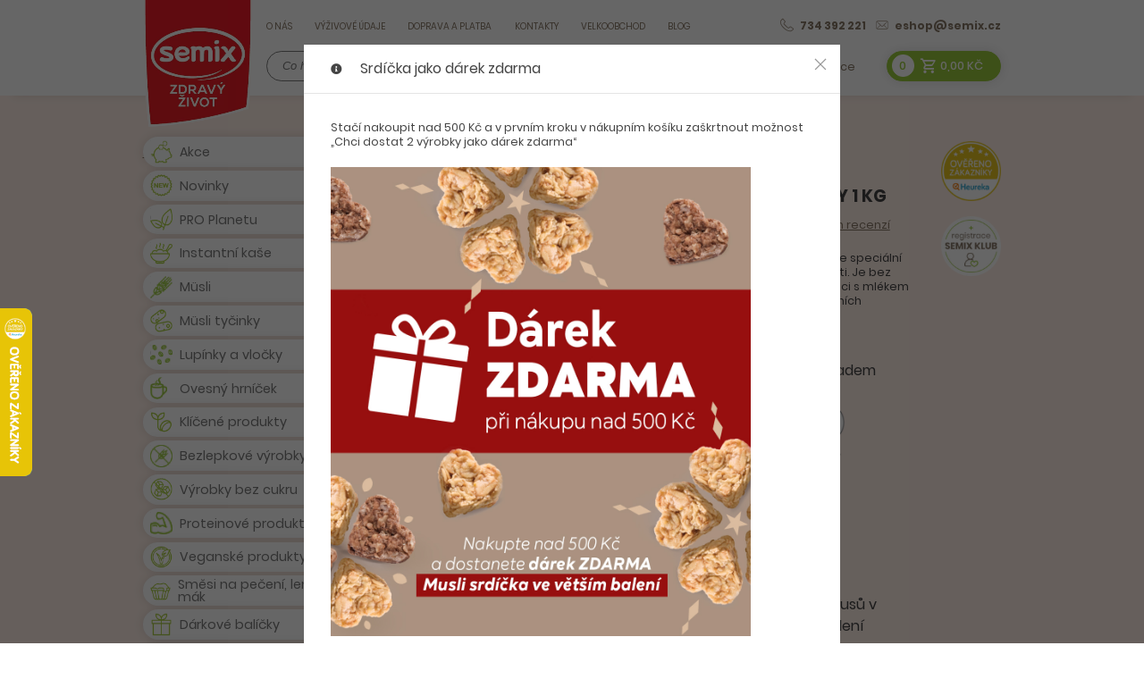

--- FILE ---
content_type: text/html; charset=utf-8
request_url: https://www.zdravyzivot.com/bio-pohankove-lupinky-1-kg
body_size: 16369
content:
<!DOCTYPE html> <html lang="cs"> <head> <meta charset="utf-8"> <meta name="viewport" content="width=device-width, initial-scale=1"> <meta name="author" content="ZdravýŽivot.com & IMPnet"> <meta name="copyright" content="ZdravýŽivot.com"> <meta name="application-name" content="ZdravýŽivot.com"> <!-- LH1 --> <meta property="og:url" content="https://www.zdravyzivot.com/bio-pohankove-lupinky-1-kg"> <meta property="og:type" content="website"> <meta property="og:description" content=""> <meta property="og:title" content="BIO Pohankové lupínky 1 kg"> <meta property="og:image" content="https://www.zdravyzivot.com/www/upload/products/frontimages/20241217063813296.png"> <!-- LH1 --> <link rel="manifest" href="/manifest.webmanifest"> <link rel="shortcut icon" href="/www/upload/favicons/20210107113312496.ico"> <link rel="apple-touch-icon" sizes="57x57" href="/www/upload/favicons/57/20210107113312496.png"> <link rel="apple-touch-icon" sizes="60x60" href="/www/upload/favicons/60/20210107113312496.png"> <link rel="apple-touch-icon" sizes="72x72" href="/www/upload/favicons/72/20210107113312496.png"> <link rel="apple-touch-icon" sizes="76x76" href="/www/upload/favicons/76/20210107113312496.png"> <link rel="apple-touch-icon" sizes="114x114" href="/www/upload/favicons/114/20210107113312496.png"> <link rel="apple-touch-icon" sizes="120x120}" href="/www/upload/favicons/120/20210107113312496.png"> <link rel="apple-touch-icon" sizes="144x144" href="/www/upload/favicons/144/20210107113312496.png"> <link rel="apple-touch-icon" sizes="152x152" href="/www/upload/favicons/152/20210107113312496.png"> <link rel="icon" type="image/png" sizes="16x16" href="/www/upload/favicons/16/20210107113312496.png"> <link rel="icon" type="image/png" sizes="32x32" href="/www/upload/favicons/32/20210107113312496.png"> <link rel="icon" type="image/png" sizes="96x96" href="/www/upload/favicons/96/20210107113312496.png"> <link rel="icon" type="image/png" sizes="128x128" href="/www/upload/favicons/128/20210107113312496.png"> <link rel="icon" type="image/png" sizes="196x196" href="/www/upload/favicons/196/20210107113312496.png"> <meta name="msapplication-square70x70logo" content="/www/upload/favicons/70/20210107113312496.png"> <meta name="msapplication-TileImage" content="/www/upload/favicons/144/20210107113312496.png"> <meta name="msapplication-square150x150logo" content="/www/upload/favicons/150/20210107113312496.png"> <meta name="msapplication-square310x310logo" content="/www/upload/favicons/310/20210107113312496.png"> <script>
  dataLayer = [];
  dataLayer.push( { 'impnet' : {
      "cart": [],
      "visitorType": "low-value"
  } } );      
</script> <script src="/www/frontend/CookieBar_cs/CookieBar.js"></script> <link rel="preload" href="/www/frontend/cache/cssloader-7680d954031d.css?1743245157" as="style"> <link rel="stylesheet" href="/www/frontend/cache/cssloader-7680d954031d.css?1743245157" type="text/css" media="screen"> <link rel="preload" href="/www/frontend/cache/jsloader-518b9cad30cf.js?1652249569" as="script"> <script type="text/javascript" src="/www/frontend/cache/jsloader-518b9cad30cf.js?1652249569"></script> <script>

  dataLayer.push({

    'event': 'view_item',
    'ecommerce': {

      'items': [{
        'item_name': "BIO Pohankové lupínky 1 kg", // Name or ID is required.
        'item_id': 11872,

          "code": "HV053140315_HV053140315",
          "variant_id": "HV053140315_11872",

        'price': 242.91,
        'item_brand': "SEMIX",
        'item_category': "Lupínky a vločky",
        'item_category2': "BIO",
        'quantity': '1'
      }]

    }
  });

</script> <meta name="google-site-verification" content="hTNstFm1YCvmeiUSr4g081cAtnlrBT8UHVkuGJHQzwo"> <link rel="preload" as="font" crossorigin="anonymous" type="font/woff" href="/www/frontend/fonts/Poppins-Regular.woff"> <link rel="preload" as="font" crossorigin="anonymous" type="font/woff" href="/www/frontend/fonts/Poppins-Bold.woff"> <link rel="preload" as="font" crossorigin="anonymous" type="font/woff" href="/www/frontend/fonts/Poppins-Medium.woff"> <link rel="preload" as="font" crossorigin="anonymous" type="font/woff" href="/www/frontend/fonts/materialdesignicons-webfont.woff?v=5.3.45"> <link rel="preload" as="font" crossorigin="anonymous" type="font/woff" href="/www/frontend/fonts/Poppins-Black.woff"> <link rel="preload" as="font" crossorigin="anonymous" type="font/woff" href="/www/frontend/fonts/Poppins-Light.woff"> <link rel="preload" as="font" crossorigin="anonymous" type="font/woff" href="/www/frontend/webfonts/fa-solid-900.woff"> <link rel="preload" as="font" crossorigin="anonymous" type="font/woff2" href="/www/frontend/fonts/Poppins-Regular.woff2"> <link rel="preload" as="font" crossorigin="anonymous" type="font/woff2" href="/www/frontend/fonts/Poppins-Bold.woff2"> <link rel="preload" as="font" crossorigin="anonymous" type="font/woff2" href="/www/frontend/fonts/Poppins-Medium.woff2"> <link rel="preload" as="font" crossorigin="anonymous" type="font/woff2" href="/www/frontend/fonts/materialdesignicons-webfont.woff2?v=5.3.45"> <link rel="preload" as="font" crossorigin="anonymous" type="font/woff2" href="/www/frontend/fonts/Poppins-Black.woff2"> <link rel="preload" as="font" crossorigin="anonymous" type="font/woff2" href="/www/frontend/fonts/Poppins-Light.woff2"> <link rel="preload" as="font" crossorigin="anonymous" type="font/woff2" href="/www/frontend/webfonts/fa-solid-900.woff2"> <meta name="description" content="V e-shopu zdravyzivot.com si můžete koupit mnoho zdravých potravin. ❤️ Jsme prvními výrobci skutečně celozrnných cereálií v České republice. ⭐ Zdravá výživa je naší doménou. ❤️ Jsme pověstní svým kladným vztahem k přírodě. Vybírejte v našem e-shopu."> <meta name="keywords" content="Zdravá výživa"> <title id="snippet--metaSnippet">BIO Pohankové lupínky 1 kg | ZdravýŽivot.com</title> <link rel="canonical" href="https://www.zdravyzivot.com/bio-pohankove-lupinky-1-kg"> <link rel="apple-touch-icon-precomposed" href="/www/frontend/images/ico/apple-touch-icon.png"> </head> <body class="frontend-product frontend-product-11872"> <header> <section class="top-bar" data-uk-sticky="offset: -1"> <div class="container"> <div class="uk-grid-small" data-uk-grid> <div class="uk-width-auto"> <div class="logo"> <a href="/"> <picture> <source data-srcset="/www/frontend/images/logo.webp" type="image/webp"> <img data-src="/www/frontend/images/logo.png" loading="lazy" alt="logo"> </picture> </a> </div> </div> <div class="uk-width-expand"> <div class="top"> <nav class="uk-navbar-container" data-uk-navbar> <div class="uk-navbar-left"> <ul class="uk-navbar-nav uk-visible@m"> <li class=" " > <a href="https://www.zdravyzivot.com/o-nas" >O nás </a> </li> <li class=" " > <a href="https://www.zdravyzivot.com/vyzivove-udaje" >Výživové údaje </a> </li> <li class=" " > <a href="https://www.zdravyzivot.com/doprava-a-platba-1" >Doprava a platba </a> </li> <li class=" " > <a href="https://www.zdravyzivot.com/kontakty" >Kontakty </a> </li> <li class=" " > <a href="https://www.zdravyzivot.com/pro-prodejce" >Velkoobchod </a> </li> <li class=" " > <a href="https://www.zdravyzivot.com/blog" >Blog </a> </li> </ul> </div> </nav> <div class="contact-pack"> <a href="tel:734 392 221"><img data-src="/www/frontend/images/tel.svg" alt="ico" loading="lazy" data-uk-svg><span>734 392 221</span></a> <a href="mailto:eshop@semix.cz"><img data-src="/www/frontend/images/mail.svg" alt="ico" loading="lazy" data-uk-svg><span>eshop@semix.cz</span></a> </div> <div class="basket-pack uk-hidden@m"> <div id="snippet--basketWidget1"><div id="snippet-basketWidget-"> <div class="uk-position-relative"> <a href="/nakupni-kosik" class="button green"> <span class="number">0</span> <i class="mdi mdi-cart-outline"></i> <span class="price">0,00 Kč</span> </a> </div> </div></div> </div> </div> <div class="bottom"> <div class="search-pack uk-visible@m"> <form action="/hledani" method="post" class="" id="frm-searchForm"> <input id="search-autocomplete" class="" type="search" placeholder="Co hledáte? Napr.srdíčka, koktejly, chia..." name="searched"> <script>
  $( document ).ready( function ()
  {	  
    // AJAX
    $( '#search-autocomplete' ).autocomplete(
      {
        minChars: 3,
        width: 380,
        maxHeight: 900,
        paramName: 'search',
        serviceUrl: "\/transfer\/autocomplete2\/",
        // Co se stane po vyberu polozky?
        onSelect: function ( suggestion )
        {
          window.location.href = suggestion.data.url;
        },
        // Formatovani vysledku:
        formatResult: function( suggestion, currentValue )
        {
          var image = '<img loading="lazy" data-src="' + suggestion.data.image_or_placeholder + '">';
          var right = '<div class="text-right">' + suggestion.value + '<b>' + suggestion.data.count + '</b><span class="naseptavac-special uk-float-right">' + suggestion.data.special + '</span></div>';
          var body = '<div></div>';
          var output = '<div class="' + suggestion.data.class + '"><h3>' + image + right + '</h3>' + body + '</div>';
          return output;
        }

      });

    $( '#search-autocomplete2' ).autocomplete(
      {
        minChars: 3,
        width: 380,
        maxHeight: 900,
        paramName: 'search',
        serviceUrl: "\/transfer\/autocomplete2\/",
        // Co se stane po vyberu polozky?
        onSelect: function ( suggestion )
        {
          window.location.href = suggestion.data.url;
        },
        // Formatovani vysledku:
        formatResult: function( suggestion, currentValue )
        {
          var image = '<img loading="lazy" data-src="' + suggestion.data.image_or_placeholder + '">';
          var right = '<div class="text-right">' + suggestion.value + '<b>' + suggestion.data.count + '</b><span class="naseptavac-special uk-float-right">' + suggestion.data.special + '</span></div>';
          var body = '<div></div>';
          var output = '<div class="' + suggestion.data.class + '"><h3>' + image + right + '</h3>' + body + '</div>';
          return output;
        }

      });
  
  });
</script> <span> <button class="button brown" type="submit" name="search" value=" "> Hledat <img data-src="/www/frontend/images/search.svg" loading="lazy" alt="search" data-uk-svg> </button> </span> <input type="hidden" name="_do" value="searchForm-submit"><!--[if IE]><input type=IEbug disabled style="display:none"><![endif]--> </form> </div> <a class="button brown uk-hidden@m category-resp" data-uk-toggle="target: #offcanvas-category" href="#">Produkty<img data-src="/www/frontend/images/filter-variant-white.png" loading="lazy" alt="img"></a> <a class="button uk-hidden@m menu-resp" data-uk-navbar-toggle-icon data-uk-toggle="target: #offcanvas-menu" href="#">Menu</a> <div class="login-pack uk-visible@m"> <a href="/prihlaseni" class="login">Přihlášení</a> <a href="/registrace" class="registr">Registrace</a> </div> <div class="basket-pack uk-visible@m"> <div id="snippet--basketWidget2"><div id="snippet-basketWidget-"> <div class="uk-position-relative"> <a href="/nakupni-kosik" class="button green"> <span class="number">0</span> <i class="mdi mdi-cart-outline"></i> <span class="price">0,00 Kč</span> </a> </div> </div></div> </div> </div> </div> </div> </div> </section> <!--resposnive- menu --> <div id="offcanvas-menu" data-uk-offcanvas="mode: slide; overlay: true; flip: true"> <div class="uk-offcanvas-bar"> <div class="logo"> <a href=""> <picture> <source data-srcset="/www/frontend/images/logo.webp" type="image/webp"> <img data-src="/www/frontend/images/logo.png" loading="lazy" alt="logo"> </picture> </a> </div> <div class="login-pack"> <a href="/prihlaseni" class="login">Přihlášení</a> <a href="/registrace" class="registr">Registrace</a> </div> <ul class="uk-nav uk-nav-default uk-nav-parent-icon" uk-nav> <li class=" " > <a href="https://www.zdravyzivot.com/o-nas" >O nás </a> </li> <li class=" " > <a href="https://www.zdravyzivot.com/vyzivove-udaje" >Výživové údaje </a> </li> <li class=" " > <a href="https://www.zdravyzivot.com/doprava-a-platba-1" >Doprava a platba </a> </li> <li class=" " > <a href="https://www.zdravyzivot.com/kontakty" >Kontakty </a> </li> <li class=" " > <a href="https://www.zdravyzivot.com/pro-prodejce" >Velkoobchod </a> </li> <li class=" " > <a href="https://www.zdravyzivot.com/blog" >Blog </a> </li> </ul> </div> </div> <!--reaponsive -category --> <div id="offcanvas-category" uk-offcanvas="mode: slide; overlay: true; flip: true"> <div class="uk-offcanvas-bar"> <div class="logo"> <a href=""> <picture> <source data-srcset="/www/frontend/images/logo.webp" type="image/webp"> <img data-src="/www/frontend/images/logo.png" loading="lazy" alt="logo"> </picture> </a> </div> <div class="search-pack"> <form action="/hledani" method="post" class="" id="frm-searchForm2"> <input id="search-autocomplete2" class="" type="search" placeholder="Co hledáte? Napr.srdíčka, koktejly, chia..." name="searched"> <span> <button class="button brown" type="submit" name="search" value=" "> Hledat <img data-src="/www/frontend/images/search.svg" loading="lazy" alt="search" data-uk-svg> </button> </span> <input type="hidden" name="_do" value="searchForm2-submit"><!--[if IE]><input type=IEbug disabled style="display:none"><![endif]--> </form> </span> </div> <div class="category-menu"> <ul class="uk-nav uk-nav-default uk-nav-parent-icon" uk-nav> <li class=" "> <a href="/akce-2" > <span class="icon"> <picture> <source data-srcset="/www/upload/categories/frontimages/small/20210520071409347.webp" type="image/webp"> <img data-src="/www/upload/categories/frontimages/medium/20210520071409347.png" loading="lazy" alt="kategorie"> </picture> </span> <span class="text">Akce</span> </a> </li> <li class=" "> <a href="/novinky-1" > <span class="icon"> <picture> <source data-srcset="/www/upload/categories/frontimages/small/20210519100044139.webp" type="image/webp"> <img data-src="/www/upload/categories/frontimages/medium/20210519100044139.png" loading="lazy" alt="kategorie"> </picture> </span> <span class="text">Novinky</span> </a> </li> <li class="uk-parent "> <a href="/pro-planetu" data-uk-icon="chevron-down"> <span class="icon"> <picture> <source data-srcset="/www/upload/categories/frontimages/small/20230127081328844.webp" type="image/webp"> <img data-src="/www/upload/categories/frontimages/medium/20230127081328844.png" loading="lazy" alt="kategorie"> </picture> </span> <span class="text">PRO Planetu</span> </a> <ul class="uk-nav-sub"> <li> <div class="li-content"> <div class="uk-grid-small" data-uk-grid> <div class="uk-width-1-2@m"> <div class="uk-grid-small" data-uk-grid> <div class="uk-width-1-2"> <a href="/smesi-pro-planetu" class="menu-box"> <h3 class="button brown">Směsi PRO Planetu</h3> <div class="images"> <picture> <source data-srcset="/www/upload/categories/frontimages/small/20240314012101746.webp" type="image/webp"> <img data-src="/www/upload/categories/frontimages/medium/20240314012101746.jpg" loading="lazy" alt="picture"> </picture> </div> </a> </div> <div class="uk-width-1-2"> <a href="/svacinky-pro-planetu" class="menu-box"> <h3 class="button brown">Svačinky PRO Planetu</h3> <div class="images"> <picture> <source data-srcset="/www/upload/categories/frontimages/small/20250321104056746.webp" type="image/webp"> <img data-src="/www/upload/categories/frontimages/medium/20250321104056746.jpg" loading="lazy" alt="picture"> </picture> </div> </a> </div> <div class="uk-width-1-2"> <a href="/merch-pro-planetu-1" class="menu-box"> <h3 class="button brown">Merch PRO Planetu</h3> <div class="images"> <picture> <source data-srcset="/www/upload/categories/frontimages/small/20240226105332234.webp" type="image/webp"> <img data-src="/www/upload/categories/frontimages/medium/20240226105332234.jpg" loading="lazy" alt="picture"> </picture> </div> </a> </div> </div> </div> </div> </li> </ul> </li> <li class="uk-parent "> <a href="/instantni-kase" data-uk-icon="chevron-down"> <span class="icon"> <picture> <source data-srcset="/www/upload/categories/frontimages/small/20250127033518865.webp" type="image/webp"> <img data-src="/www/upload/categories/frontimages/medium/20250127033518865.png" loading="lazy" alt="kategorie"> </picture> </span> <span class="text">Instantní kaše</span> </a> <ul class="uk-nav-sub"> <li> <div class="li-content"> <div class="uk-grid-small" data-uk-grid> <div class="uk-width-1-2@m"> <div class="uk-grid-small" data-uk-grid> <div class="uk-width-1-2"> <a href="/ovesne-kase" class="menu-box"> <h3 class="button brown">Ovesné kaše</h3> <div class="images"> <picture> <source data-srcset="/www/upload/categories/frontimages/small/20200807112959324.webp" type="image/webp"> <img data-src="/www/upload/categories/frontimages/medium/20200807112959324.jpg" loading="lazy" alt="picture"> </picture> </div> </a> </div> <div class="uk-width-1-2"> <a href="/pohankove-kase" class="menu-box"> <h3 class="button brown">Pohankové kaše</h3> <div class="images"> <picture> <source data-srcset="/www/upload/categories/frontimages/small/20200807121356145.webp" type="image/webp"> <img data-src="/www/upload/categories/frontimages/medium/20200807121356145.jpg" loading="lazy" alt="picture"> </picture> </div> </a> </div> <div class="uk-width-1-2"> <a href="/ryzove-kase" class="menu-box"> <h3 class="button brown">Rýžové kaše</h3> <div class="images"> <picture> <source data-srcset="/www/upload/categories/frontimages/small/20200805023721503.webp" type="image/webp"> <img data-src="/www/upload/categories/frontimages/medium/20200805023721503.jpeg" loading="lazy" alt="picture"> </picture> </div> </a> </div> <div class="uk-width-1-2"> <a href="/vicezrnna-kase" class="menu-box"> <h3 class="button brown">Vícezrnné kaše</h3> <div class="images"> <picture> <source data-srcset="/www/upload/categories/frontimages/small/2020080701410128.webp" type="image/webp"> <img data-src="/www/upload/categories/frontimages/medium/2020080701410128.jpg" loading="lazy" alt="picture"> </picture> </div> </a> </div> </div> </div> <div class="uk-width-1-2@m"> </div> </div> </div> </li> </ul> </li> <li class="uk-parent "> <a href="/musli" data-uk-icon="chevron-down"> <span class="icon"> <picture> <source data-srcset="/www/upload/categories/frontimages/small/20200730033900128.webp" type="image/webp"> <img data-src="/www/upload/categories/frontimages/medium/20200730033900128.png" loading="lazy" alt="kategorie"> </picture> </span> <span class="text">Müsli</span> </a> <ul class="uk-nav-sub"> <li> <div class="li-content"> <div class="uk-grid-small" data-uk-grid> <div class="uk-width-1-2@m"> <div class="uk-grid-small" data-uk-grid> <div class="uk-width-1-2"> <a href="/musli-srdicka" class="menu-box"> <h3 class="button brown">Müsli srdíčka</h3> <div class="images"> <picture> <source data-srcset="/www/upload/categories/frontimages/small/20200805024530594.webp" type="image/webp"> <img data-src="/www/upload/categories/frontimages/medium/20200805024530594.jpg" loading="lazy" alt="picture"> </picture> </div> </a> </div> <div class="uk-width-1-2"> <a href="/zapekane-musli" class="menu-box"> <h3 class="button brown">Zapékané müsli</h3> <div class="images"> <picture> <source data-srcset="/www/upload/categories/frontimages/small/20200805021913737.webp" type="image/webp"> <img data-src="/www/upload/categories/frontimages/medium/20200805021913737.jpg" loading="lazy" alt="picture"> </picture> </div> </a> </div> <div class="uk-width-1-2"> <a href="/klicene-musli" class="menu-box"> <h3 class="button brown">Klíčené müsli</h3> <div class="images"> <picture> <source data-srcset="/www/upload/categories/frontimages/small/20200807012914857.webp" type="image/webp"> <img data-src="/www/upload/categories/frontimages/medium/20200807012914857.jpg" loading="lazy" alt="picture"> </picture> </div> </a> </div> <div class="uk-width-1-2"> <a href="/sypane-musli" class="menu-box"> <h3 class="button brown">Sypané müsli</h3> <div class="images"> <picture> <source data-srcset="/www/upload/categories/frontimages/small/20200807010507623.webp" type="image/webp"> <img data-src="/www/upload/categories/frontimages/medium/20200807010507623.jpg" loading="lazy" alt="picture"> </picture> </div> </a> </div> </div> </div> <div class="uk-width-1-2@m"> </div> </div> </div> </li> </ul> </li> <li class=" "> <a href="/mini-musli-tycinky" > <span class="icon"> <picture> <source data-srcset="/www/upload/categories/frontimages/small/20230915030832309.webp" type="image/webp"> <img data-src="/www/upload/categories/frontimages/medium/20230915030832309.png" loading="lazy" alt="kategorie"> </picture> </span> <span class="text">Müsli tyčinky</span> </a> </li> <li class="uk-parent "> <a href="/lupinky-a-vlocky" data-uk-icon="chevron-down"> <span class="icon"> <picture> <source data-srcset="/www/upload/categories/frontimages/small/20200730033745186.webp" type="image/webp"> <img data-src="/www/upload/categories/frontimages/medium/20200730033745186.png" loading="lazy" alt="kategorie"> </picture> </span> <span class="text">Lupínky a vločky</span> </a> <ul class="uk-nav-sub"> <li> <div class="li-content"> <div class="uk-grid-small" data-uk-grid> <div class="uk-width-1-2@m"> <div class="uk-grid-small" data-uk-grid> <div class="uk-width-1-2"> <a href="/ovesne" class="menu-box"> <h3 class="button brown">Ovesné </h3> <div class="images"> <picture> <source data-srcset="/www/upload/categories/frontimages/small/2020080711012126.webp" type="image/webp"> <img data-src="/www/upload/categories/frontimages/medium/2020080711012126.jpg" loading="lazy" alt="picture"> </picture> </div> </a> </div> <div class="uk-width-1-2"> <a href="/psenicne" class="menu-box"> <h3 class="button brown">Pšeničné </h3> <div class="images"> <picture> <source data-srcset="/www/upload/categories/frontimages/small/2020080711042437.webp" type="image/webp"> <img data-src="/www/upload/categories/frontimages/medium/2020080711042437.jpg" loading="lazy" alt="picture"> </picture> </div> </a> </div> <div class="uk-width-1-2"> <a href="/pohankove" class="menu-box"> <h3 class="button brown">Pohankové </h3> <div class="images"> <picture> <source data-srcset="/www/upload/categories/frontimages/small/20200807111235420.webp" type="image/webp"> <img data-src="/www/upload/categories/frontimages/medium/20200807111235420.jpg" loading="lazy" alt="picture"> </picture> </div> </a> </div> <div class="uk-width-1-2"> <a href="/jecne" class="menu-box"> <h3 class="button brown">Ječné a jáhlové</h3> <div class="images"> <picture> <source data-srcset="/www/upload/categories/frontimages/small/20200818080203652.webp" type="image/webp"> <img data-src="/www/upload/categories/frontimages/medium/20200818080203652.jpg" loading="lazy" alt="picture"> </picture> </div> </a> </div> </div> </div> <div class="uk-width-1-2@m"> <a href="/bio-vlocky-lupinky" class="menu-box-big"> <picture> <source data-srcset="/www/upload/categories/frontimages/small/20200807112709708.webp" type="image/webp"> <img data-src="/www/upload/categories/frontimages/medium/20200807112709708.jpg" loading="lazy" alt="picture"> </picture> </a> </div> </div> </div> </li> </ul> </li> <li class=" "> <a href="/ovesny-hrnicek-1" > <span class="icon"> <picture> <source data-srcset="/www/upload/categories/frontimages/small/20200730033839162.webp" type="image/webp"> <img data-src="/www/upload/categories/frontimages/medium/20200730033839162.png" loading="lazy" alt="kategorie"> </picture> </span> <span class="text">Ovesný hrníček</span> </a> </li> <li class=" "> <a href="/klicene-produkty" > <span class="icon"> <picture> <source data-srcset="/www/upload/categories/frontimages/small/20210325080239465.webp" type="image/webp"> <img data-src="/www/upload/categories/frontimages/medium/20210325080239465.png" loading="lazy" alt="kategorie"> </picture> </span> <span class="text">Klíčené produkty</span> </a> </li> <li class="uk-parent "> <a href="/bezlepkove-vyrobky" data-uk-icon="chevron-down"> <span class="icon"> <picture> <source data-srcset="/www/upload/categories/frontimages/small/20200730033822109.webp" type="image/webp"> <img data-src="/www/upload/categories/frontimages/medium/20200730033822109.png" loading="lazy" alt="kategorie"> </picture> </span> <span class="text">Bezlepkové výrobky</span> </a> <ul class="uk-nav-sub"> <li> <div class="li-content"> <div class="uk-grid-small" data-uk-grid> <div class="uk-width-1-2@m"> <div class="uk-grid-small" data-uk-grid> <div class="uk-width-1-2"> <a href="/bezlepkove-snacky" class="menu-box"> <h3 class="button brown">Bezlepkové snacky</h3> <div class="images"> <picture> <source data-srcset="/www/upload/categories/frontimages/small/2024032203110583.webp" type="image/webp"> <img data-src="/www/upload/categories/frontimages/medium/2024032203110583.jpg" loading="lazy" alt="picture"> </picture> </div> </a> </div> <div class="uk-width-1-2"> <a href="/ovesny-hrnicek" class="menu-box"> <h3 class="button brown">Ovesný hrníček</h3> <div class="images"> <picture> <source data-srcset="/www/upload/categories/frontimages/small/20200807033023494.webp" type="image/webp"> <img data-src="/www/upload/categories/frontimages/medium/20200807033023494.jpeg" loading="lazy" alt="picture"> </picture> </div> </a> </div> <div class="uk-width-1-2"> <a href="/bezlepkove-vlocky" class="menu-box"> <h3 class="button brown">Bezlepkové vločky</h3> <div class="images"> <picture> <source data-srcset="/www/upload/categories/frontimages/small/20200810065418437.webp" type="image/webp"> <img data-src="/www/upload/categories/frontimages/medium/20200810065418437.jpg" loading="lazy" alt="picture"> </picture> </div> </a> </div> <div class="uk-width-1-2"> <a href="/bezlepkove-musli" class="menu-box"> <h3 class="button brown">Bezlepkové müsli</h3> <div class="images"> <picture> <source data-srcset="/www/upload/categories/frontimages/small/20200810065720241.webp" type="image/webp"> <img data-src="/www/upload/categories/frontimages/medium/20200810065720241.jpg" loading="lazy" alt="picture"> </picture> </div> </a> </div> </div> </div> <div class="uk-width-1-2@m"> <a href="/bezlepkove-kase" class="menu-box-big"> <picture> <source data-srcset="/www/upload/categories/frontimages/small/20200807021221585.webp" type="image/webp"> <img data-src="/www/upload/categories/frontimages/medium/20200807021221585.jpg" loading="lazy" alt="picture"> </picture> </a> <a href="/bezlepkove-smesi" class="menu-box-big"> <picture> <source data-srcset="/www/upload/categories/frontimages/small/20200810065839270.webp" type="image/webp"> <img data-src="/www/upload/categories/frontimages/medium/20200810065839270.jpg" loading="lazy" alt="picture"> </picture> </a> <a href="/bezlepkove-balicky" class="menu-box-big"> <picture> <source data-srcset="/www/upload/categories/frontimages/small/20200810084858358.webp" type="image/webp"> <img data-src="/www/upload/categories/frontimages/medium/20200810084858358.jpg" loading="lazy" alt="picture"> </picture> </a> </div> </div> </div> </li> </ul> </li> <li class=" "> <a href="/dalsi-produkty" > <span class="icon"> <picture> <source data-srcset="/www/upload/categories/frontimages/small/20240318063548480.webp" type="image/webp"> <img data-src="/www/upload/categories/frontimages/medium/20240318063548480.png" loading="lazy" alt="kategorie"> </picture> </span> <span class="text">Výrobky bez cukru</span> </a> </li> <li class="uk-parent "> <a href="/proteinove-vyrobky" data-uk-icon="chevron-down"> <span class="icon"> <picture> <source data-srcset="/www/upload/categories/frontimages/small/2020073003394671.webp" type="image/webp"> <img data-src="/www/upload/categories/frontimages/medium/2020073003394671.png" loading="lazy" alt="kategorie"> </picture> </span> <span class="text">Proteinové produkty</span> </a> <ul class="uk-nav-sub"> <li> <div class="li-content"> <div class="uk-grid-small" data-uk-grid> <div class="uk-width-1-2@m"> <div class="uk-grid-small" data-uk-grid> <div class="uk-width-1-2"> <a href="/proteinove-kase" class="menu-box"> <h3 class="button brown">Proteinové kaše</h3> <div class="images"> <picture> <source data-srcset="/www/upload/categories/frontimages/small/20240212033018402.webp" type="image/webp"> <img data-src="/www/upload/categories/frontimages/medium/20240212033018402.jpg" loading="lazy" alt="picture"> </picture> </div> </a> </div> <div class="uk-width-1-2"> <a href="/proteinove-koktejly" class="menu-box"> <h3 class="button brown">Proteinové koktejly</h3> <div class="images"> <picture> <source data-srcset="/www/upload/categories/frontimages/small/20240212063711961.webp" type="image/webp"> <img data-src="/www/upload/categories/frontimages/medium/20240212063711961.jpg" loading="lazy" alt="picture"> </picture> </div> </a> </div> <div class="uk-width-1-2"> <a href="/proteinove-polevky" class="menu-box"> <h3 class="button brown">Proteinové polévky</h3> <div class="images"> <picture> <source data-srcset="/www/upload/categories/frontimages/small/20240212033237476.webp" type="image/webp"> <img data-src="/www/upload/categories/frontimages/medium/20240212033237476.jpeg" loading="lazy" alt="picture"> </picture> </div> </a> </div> <div class="uk-width-1-2"> <a href="/proteinove-ostatni" class="menu-box"> <h3 class="button brown">Proteinové ostatní</h3> <div class="images"> <picture> <source data-srcset="/www/upload/categories/frontimages/small/20240212033436952.webp" type="image/webp"> <img data-src="/www/upload/categories/frontimages/medium/20240212033436952.jpg" loading="lazy" alt="picture"> </picture> </div> </a> </div> </div> </div> <div class="uk-width-1-2@m"> </div> </div> </div> </li> </ul> </li> <li class="uk-parent "> <a href="/vegan-1" data-uk-icon="chevron-down"> <span class="icon"> <picture> <source data-srcset="/www/upload/categories/frontimages/small/20220314080239945.webp" type="image/webp"> <img data-src="/www/upload/categories/frontimages/medium/20220314080239945.png" loading="lazy" alt="kategorie"> </picture> </span> <span class="text">Veganské produkty</span> </a> <ul class="uk-nav-sub"> <li> <div class="li-content"> <div class="uk-grid-small" data-uk-grid> <div class="uk-width-1-2@m"> <div class="uk-grid-small" data-uk-grid> <div class="uk-width-1-2"> <a href="/veganske-snidane" class="menu-box"> <h3 class="button brown">Veganské snídaně</h3> <div class="images"> <picture> <source data-srcset="/www/upload/categories/frontimages/small/20240315010034239.webp" type="image/webp"> <img data-src="/www/upload/categories/frontimages/medium/20240315010034239.JPG" loading="lazy" alt="picture"> </picture> </div> </a> </div> <div class="uk-width-1-2"> <a href="/veganske-svaciny" class="menu-box"> <h3 class="button brown">Veganské svačiny</h3> <div class="images"> <picture> <source data-srcset="/www/upload/categories/frontimages/small/20240315010759958.webp" type="image/webp"> <img data-src="/www/upload/categories/frontimages/medium/20240315010759958.JPG" loading="lazy" alt="picture"> </picture> </div> </a> </div> <div class="uk-width-1-2"> <a href="/vegansk-alternativy-masa" class="menu-box"> <h3 class="button brown">Veganské alternativy masa</h3> <div class="images"> <picture> <source data-srcset="/www/upload/categories/frontimages/small/20240314013534109.webp" type="image/webp"> <img data-src="/www/upload/categories/frontimages/medium/20240314013534109.jpg" loading="lazy" alt="picture"> </picture> </div> </a> </div> <div class="uk-width-1-2"> <a href="/veganske-smesi" class="menu-box"> <h3 class="button brown">Veganské směsi</h3> <div class="images"> <picture> <source data-srcset="/www/upload/categories/frontimages/small/20240315124738158.webp" type="image/webp"> <img data-src="/www/upload/categories/frontimages/medium/20240315124738158.jpg" loading="lazy" alt="picture"> </picture> </div> </a> </div>  </div> </div> <div class="uk-width-1-2@m"> </div> </div> </div> </li> </ul> </li> <li class=" "> <a href="/smesi-na-peceni" > <span class="icon"> <picture> <source data-srcset="/www/upload/categories/frontimages/small/20210329085752686.webp" type="image/webp"> <img data-src="/www/upload/categories/frontimages/medium/20210329085752686.png" loading="lazy" alt="kategorie"> </picture> </span> <span class="text">Směsi na pečení, len, mák</span> </a> </li> <li class=" "> <a href="/darkove-balicky" > <span class="icon"> <picture> <source data-srcset="/www/upload/categories/frontimages/small/20210329085949270.webp" type="image/webp"> <img data-src="/www/upload/categories/frontimages/medium/20210329085949270.png" loading="lazy" alt="kategorie"> </picture> </span> <span class="text">Dárkové balíčky</span> </a> </li> <li class=" "> <a href="/balicky-pojistovny" > <span class="icon"> <picture> <source data-srcset="/www/upload/categories/frontimages/small/20231013081819198.webp" type="image/webp"> <img data-src="/www/upload/categories/frontimages/medium/20231013081819198.png" loading="lazy" alt="kategorie"> </picture> </span> <span class="text">Balíčky pojišťovny</span> </a> </li> <li class=" "> <a href="/darky-semix-klub-1" > <span class="icon"> <picture> <source data-srcset="/www/upload/categories/frontimages/small/20210329085701555.webp" type="image/webp"> <img data-src="/www/upload/categories/frontimages/medium/20210329085701555.png" loading="lazy" alt="kategorie"> </picture> </span> <span class="text">Dárky SEMIX KLUB</span> </a> </li> </ul> </div> </div> </div> </header> <div id="snippet--flashMessages"></div><div id="snippet--addedBoxSnippetDetail"></div> <div id="snippet--productSnippet"> <script>
  var modal_loading = null;
</script> <section class="category product"> <div class="container"> <div class="category-top"> <div class="left-pack"> <div class="flex-pack1"> <div class="top"> <ul class="uk-breadcrumb"> <li class=""> <a href="/"> Hlavní strana </a> </li> <li class=""> <a href="/lupinky-a-vlocky"> Lupínky a vločky </a> </li> <li class=""> <a href="/bio-vlocky-lupinky"> BIO </a> </li> <li class=""> <span> BIO Pohankové lupínky 1 kg </span> </li> </ul> </div> <div class="bottom"> <div class="uk-grid-small" data-uk-grid> <div class="uk-width-1-4@m uk-visible@m"> <div class="category-menu" data-uk-sticky="bottom: .sticky-end2;offset: 200"> <ul class="anime-list"> <li class=" "> <a href="/akce-2" > <span ></span> <span class="icon"> <picture> <source data-srcset="/www/upload/categories/frontimages/small/20210520071409347.webp" type="image/webp"> <img data-src="/www/upload/categories/frontimages/small/20210520071409347.png" loading="lazy" alt="kategorie"> </picture> </span> <span class="text">Akce</span> </a> </li> <li class=" "> <a href="/novinky-1" > <span ></span> <span class="icon"> <picture> <source data-srcset="/www/upload/categories/frontimages/small/20210519100044139.webp" type="image/webp"> <img data-src="/www/upload/categories/frontimages/small/20210519100044139.png" loading="lazy" alt="kategorie"> </picture> </span> <span class="text">Novinky</span> </a> </li> <li class="uk-parent "> <a href="/pro-planetu" data-uk-icon="chevron-right"> <span class="hover-line"></span> <span class="icon"> <picture> <source data-srcset="/www/upload/categories/frontimages/small/20230127081328844.webp" type="image/webp"> <img data-src="/www/upload/categories/frontimages/small/20230127081328844.png" loading="lazy" alt="kategorie"> </picture> </span> <span class="text">PRO Planetu</span> </a> <div class="li-content"> <div class="uk-grid-small" data-uk-grid> <div class="uk-width-1-1"> <div class="uk-grid-small" data-uk-grid> <div class="uk-width-1-2"> <a href="/smesi-pro-planetu" class="menu-box"> <h3 class="button brown">Směsi PRO Planetu</h3> <div class="images"> <picture> <source data-srcset="/www/upload/categories/frontimages/small/20240314012101746.webp" type="image/webp"> <img data-src="/www/upload/categories/frontimages/small/20240314012101746.jpg" loading="lazy" alt="picture"> </picture> </div> </a> </div> <div class="uk-width-1-2"> <a href="/svacinky-pro-planetu" class="menu-box"> <h3 class="button brown">Svačinky PRO Planetu</h3> <div class="images"> <picture> <source data-srcset="/www/upload/categories/frontimages/small/20250321104056746.webp" type="image/webp"> <img data-src="/www/upload/categories/frontimages/small/20250321104056746.jpg" loading="lazy" alt="picture"> </picture> </div> </a> </div> <div class="uk-width-1-2"> <a href="/merch-pro-planetu-1" class="menu-box"> <h3 class="button brown">Merch PRO Planetu</h3> <div class="images"> <picture> <source data-srcset="/www/upload/categories/frontimages/small/20240226105332234.webp" type="image/webp"> <img data-src="/www/upload/categories/frontimages/small/20240226105332234.jpg" loading="lazy" alt="picture"> </picture> </div> </a> </div> </div> </div> </div> </div> </li> <li class="uk-parent "> <a href="/instantni-kase" data-uk-icon="chevron-right"> <span class="hover-line"></span> <span class="icon"> <picture> <source data-srcset="/www/upload/categories/frontimages/small/20250127033518865.webp" type="image/webp"> <img data-src="/www/upload/categories/frontimages/small/20250127033518865.png" loading="lazy" alt="kategorie"> </picture> </span> <span class="text">Instantní kaše</span> </a> <div class="li-content"> <div class="uk-grid-small" data-uk-grid> <div class="uk-width-1-1"> <div class="uk-grid-small" data-uk-grid> <div class="uk-width-1-2"> <a href="/ovesne-kase" class="menu-box"> <h3 class="button brown">Ovesné kaše</h3> <div class="images"> <picture> <source data-srcset="/www/upload/categories/frontimages/small/20200807112959324.webp" type="image/webp"> <img data-src="/www/upload/categories/frontimages/small/20200807112959324.jpg" loading="lazy" alt="picture"> </picture> </div> </a> </div> <div class="uk-width-1-2"> <a href="/pohankove-kase" class="menu-box"> <h3 class="button brown">Pohankové kaše</h3> <div class="images"> <picture> <source data-srcset="/www/upload/categories/frontimages/small/20200807121356145.webp" type="image/webp"> <img data-src="/www/upload/categories/frontimages/small/20200807121356145.jpg" loading="lazy" alt="picture"> </picture> </div> </a> </div>  <div class="uk-width-1-2"> <a href="/ryzove-kase" class="menu-box"> <h3 class="button brown">Rýžové kaše</h3> <div class="images"> <picture> <source data-srcset="/www/upload/categories/frontimages/small/20200805023721503.webp" type="image/webp"> <img data-src="/www/upload/categories/frontimages/small/20200805023721503.jpeg" loading="lazy" alt="picture"> </picture> </div> </a> </div> <div class="uk-width-1-2"> <a href="/vicezrnna-kase" class="menu-box"> <h3 class="button brown">Vícezrnné kaše</h3> <div class="images"> <picture> <source data-srcset="/www/upload/categories/frontimages/small/2020080701410128.webp" type="image/webp"> <img data-src="/www/upload/categories/frontimages/small/2020080701410128.jpg" loading="lazy" alt="picture"> </picture> </div> </a> </div> </div> </div> <div class="uk-width-1-1"> <div class="uk-grid-small" data-uk-grid> </div> </div> </div> </div> </li> <li class="uk-parent "> <a href="/musli" data-uk-icon="chevron-right"> <span class="hover-line"></span> <span class="icon"> <picture> <source data-srcset="/www/upload/categories/frontimages/small/20200730033900128.webp" type="image/webp"> <img data-src="/www/upload/categories/frontimages/small/20200730033900128.png" loading="lazy" alt="kategorie"> </picture> </span> <span class="text">Müsli</span> </a> <div class="li-content"> <div class="uk-grid-small" data-uk-grid> <div class="uk-width-1-1"> <div class="uk-grid-small" data-uk-grid> <div class="uk-width-1-2"> <a href="/musli-srdicka" class="menu-box"> <h3 class="button brown">Müsli srdíčka</h3> <div class="images"> <picture> <source data-srcset="/www/upload/categories/frontimages/small/20200805024530594.webp" type="image/webp"> <img data-src="/www/upload/categories/frontimages/small/20200805024530594.jpg" loading="lazy" alt="picture"> </picture> </div> </a> </div> <div class="uk-width-1-2"> <a href="/zapekane-musli" class="menu-box"> <h3 class="button brown">Zapékané müsli</h3> <div class="images"> <picture> <source data-srcset="/www/upload/categories/frontimages/small/20200805021913737.webp" type="image/webp"> <img data-src="/www/upload/categories/frontimages/small/20200805021913737.jpg" loading="lazy" alt="picture"> </picture> </div> </a> </div> <div class="uk-width-1-2"> <a href="/klicene-musli" class="menu-box"> <h3 class="button brown">Klíčené müsli</h3> <div class="images"> <picture> <source data-srcset="/www/upload/categories/frontimages/small/20200807012914857.webp" type="image/webp"> <img data-src="/www/upload/categories/frontimages/small/20200807012914857.jpg" loading="lazy" alt="picture"> </picture> </div> </a> </div> <div class="uk-width-1-2"> <a href="/sypane-musli" class="menu-box"> <h3 class="button brown">Sypané müsli</h3> <div class="images"> <picture> <source data-srcset="/www/upload/categories/frontimages/small/20200807010507623.webp" type="image/webp"> <img data-src="/www/upload/categories/frontimages/small/20200807010507623.jpg" loading="lazy" alt="picture"> </picture> </div> </a> </div>  </div> </div> <div class="uk-width-1-1"> <div class="uk-grid-small" data-uk-grid> </div> </div> </div> </div> </li> <li class=" "> <a href="/mini-musli-tycinky" > <span ></span> <span class="icon"> <picture> <source data-srcset="/www/upload/categories/frontimages/small/20230915030832309.webp" type="image/webp"> <img data-src="/www/upload/categories/frontimages/small/20230915030832309.png" loading="lazy" alt="kategorie"> </picture> </span> <span class="text">Müsli tyčinky</span> </a> </li> <li class="uk-parent "> <a href="/lupinky-a-vlocky" data-uk-icon="chevron-right"> <span class="hover-line"></span> <span class="icon"> <picture> <source data-srcset="/www/upload/categories/frontimages/small/20200730033745186.webp" type="image/webp"> <img data-src="/www/upload/categories/frontimages/small/20200730033745186.png" loading="lazy" alt="kategorie"> </picture> </span> <span class="text">Lupínky a vločky</span> </a> <div class="li-content"> <div class="uk-grid-small" data-uk-grid> <div class="uk-width-1-1"> <div class="uk-grid-small" data-uk-grid> <div class="uk-width-1-2"> <a href="/ovesne" class="menu-box"> <h3 class="button brown">Ovesné </h3> <div class="images"> <picture> <source data-srcset="/www/upload/categories/frontimages/small/2020080711012126.webp" type="image/webp"> <img data-src="/www/upload/categories/frontimages/small/2020080711012126.jpg" loading="lazy" alt="picture"> </picture> </div> </a> </div> <div class="uk-width-1-2"> <a href="/psenicne" class="menu-box"> <h3 class="button brown">Pšeničné </h3> <div class="images"> <picture> <source data-srcset="/www/upload/categories/frontimages/small/2020080711042437.webp" type="image/webp"> <img data-src="/www/upload/categories/frontimages/small/2020080711042437.jpg" loading="lazy" alt="picture"> </picture> </div> </a> </div> <div class="uk-width-1-2"> <a href="/pohankove" class="menu-box"> <h3 class="button brown">Pohankové </h3> <div class="images"> <picture> <source data-srcset="/www/upload/categories/frontimages/small/20200807111235420.webp" type="image/webp"> <img data-src="/www/upload/categories/frontimages/small/20200807111235420.jpg" loading="lazy" alt="picture"> </picture> </div> </a> </div> <div class="uk-width-1-2"> <a href="/jecne" class="menu-box"> <h3 class="button brown">Ječné a jáhlové</h3> <div class="images"> <picture> <source data-srcset="/www/upload/categories/frontimages/small/20200818080203652.webp" type="image/webp"> <img data-src="/www/upload/categories/frontimages/small/20200818080203652.jpg" loading="lazy" alt="picture"> </picture> </div> </a> </div> </div> </div> <div class="uk-width-1-1"> <div class="uk-grid-small" data-uk-grid> <div class="uk-width-1-2"> <a href="/bio-vlocky-lupinky" class="menu-box-big"> <picture> <source data-srcset="/www/upload/categories/frontimages/medium/20200807112709708.webp" type="image/webp"> <img data-src="/www/upload/categories/frontimages/medium/20200807112709708.jpg" loading="lazy" alt="picture"> </picture> </a> </div> </div> </div> </div> </div>  </li> <li class=" "> <a href="/ovesny-hrnicek-1" > <span ></span> <span class="icon"> <picture> <source data-srcset="/www/upload/categories/frontimages/small/20200730033839162.webp" type="image/webp"> <img data-src="/www/upload/categories/frontimages/small/20200730033839162.png" loading="lazy" alt="kategorie"> </picture> </span> <span class="text">Ovesný hrníček</span> </a> </li> <li class=" "> <a href="/klicene-produkty" > <span ></span> <span class="icon"> <picture> <source data-srcset="/www/upload/categories/frontimages/small/20210325080239465.webp" type="image/webp"> <img data-src="/www/upload/categories/frontimages/small/20210325080239465.png" loading="lazy" alt="kategorie"> </picture> </span> <span class="text">Klíčené produkty</span> </a> </li> <li class="uk-parent "> <a href="/bezlepkove-vyrobky" data-uk-icon="chevron-right"> <span class="hover-line"></span> <span class="icon"> <picture> <source data-srcset="/www/upload/categories/frontimages/small/20200730033822109.webp" type="image/webp"> <img data-src="/www/upload/categories/frontimages/small/20200730033822109.png" loading="lazy" alt="kategorie"> </picture> </span> <span class="text">Bezlepkové výrobky</span> </a> <div class="li-content"> <div class="uk-grid-small" data-uk-grid> <div class="uk-width-1-1"> <div class="uk-grid-small" data-uk-grid> <div class="uk-width-1-2"> <a href="/bezlepkove-snacky" class="menu-box"> <h3 class="button brown">Bezlepkové snacky</h3> <div class="images"> <picture> <source data-srcset="/www/upload/categories/frontimages/small/2024032203110583.webp" type="image/webp"> <img data-src="/www/upload/categories/frontimages/small/2024032203110583.jpg" loading="lazy" alt="picture"> </picture> </div> </a> </div> <div class="uk-width-1-2"> <a href="/ovesny-hrnicek" class="menu-box"> <h3 class="button brown">Ovesný hrníček</h3> <div class="images"> <picture> <source data-srcset="/www/upload/categories/frontimages/small/20200807033023494.webp" type="image/webp"> <img data-src="/www/upload/categories/frontimages/small/20200807033023494.jpeg" loading="lazy" alt="picture"> </picture> </div> </a> </div> <div class="uk-width-1-2"> <a href="/bezlepkove-vlocky" class="menu-box"> <h3 class="button brown">Bezlepkové vločky</h3> <div class="images"> <picture> <source data-srcset="/www/upload/categories/frontimages/small/20200810065418437.webp" type="image/webp"> <img data-src="/www/upload/categories/frontimages/small/20200810065418437.jpg" loading="lazy" alt="picture"> </picture> </div> </a> </div> <div class="uk-width-1-2"> <a href="/bezlepkove-musli" class="menu-box"> <h3 class="button brown">Bezlepkové müsli</h3> <div class="images"> <picture> <source data-srcset="/www/upload/categories/frontimages/small/20200810065720241.webp" type="image/webp"> <img data-src="/www/upload/categories/frontimages/small/20200810065720241.jpg" loading="lazy" alt="picture"> </picture> </div> </a> </div> </div> </div> <div class="uk-width-1-1"> <div class="uk-grid-small" data-uk-grid> <div class="uk-width-1-2"> <a href="/bezlepkove-kase" class="menu-box-big"> <picture> <source data-srcset="/www/upload/categories/frontimages/medium/20200807021221585.webp" type="image/webp"> <img data-src="/www/upload/categories/frontimages/medium/20200807021221585.jpg" loading="lazy" alt="picture"> </picture> </a> </div> <div class="uk-width-1-2"> <a href="/bezlepkove-smesi" class="menu-box-big"> <picture> <source data-srcset="/www/upload/categories/frontimages/medium/20200810065839270.webp" type="image/webp"> <img data-src="/www/upload/categories/frontimages/medium/20200810065839270.jpg" loading="lazy" alt="picture"> </picture> </a> </div> </div> </div> </li> <li class=" "> <a href="/dalsi-produkty" > <span ></span> <span class="icon"> <picture> <source data-srcset="/www/upload/categories/frontimages/small/20240318063548480.webp" type="image/webp"> <img data-src="/www/upload/categories/frontimages/small/20240318063548480.png" loading="lazy" alt="kategorie"> </picture> </span> <span class="text">Výrobky bez cukru</span> </a> </li> <li class="uk-parent "> <a href="/proteinove-vyrobky" data-uk-icon="chevron-right"> <span class="hover-line"></span> <span class="icon"> <picture> <source data-srcset="/www/upload/categories/frontimages/small/2020073003394671.webp" type="image/webp"> <img data-src="/www/upload/categories/frontimages/small/2020073003394671.png" loading="lazy" alt="kategorie"> </picture> </span> <span class="text">Proteinové produkty</span> </a> <div class="li-content"> <div class="uk-grid-small" data-uk-grid> <div class="uk-width-1-1"> <div class="uk-grid-small" data-uk-grid> <div class="uk-width-1-2"> <a href="/proteinove-kase" class="menu-box"> <h3 class="button brown">Proteinové kaše</h3> <div class="images"> <picture> <source data-srcset="/www/upload/categories/frontimages/small/20240212033018402.webp" type="image/webp"> <img data-src="/www/upload/categories/frontimages/small/20240212033018402.jpg" loading="lazy" alt="picture"> </picture> </div> </a> </div> <div class="uk-width-1-2"> <a href="/proteinove-koktejly" class="menu-box"> <h3 class="button brown">Proteinové koktejly</h3> <div class="images"> <picture> <source data-srcset="/www/upload/categories/frontimages/small/20240212063711961.webp" type="image/webp"> <img data-src="/www/upload/categories/frontimages/small/20240212063711961.jpg" loading="lazy" alt="picture"> </picture> </div> </a> </div> <div class="uk-width-1-2"> <a href="/proteinove-polevky" class="menu-box"> <h3 class="button brown">Proteinové polévky</h3> <div class="images"> <picture> <source data-srcset="/www/upload/categories/frontimages/small/20240212033237476.webp" type="image/webp"> <img data-src="/www/upload/categories/frontimages/small/20240212033237476.jpeg" loading="lazy" alt="picture"> </picture> </div> </a> </div> <div class="uk-width-1-2"> <a href="/proteinove-ostatni" class="menu-box"> <h3 class="button brown">Proteinové ostatní</h3> <div class="images"> <picture> <source data-srcset="/www/upload/categories/frontimages/small/20240212033436952.webp" type="image/webp"> <img data-src="/www/upload/categories/frontimages/small/20240212033436952.jpg" loading="lazy" alt="picture"> </picture> </div> </a> </div>  </div> </div> <div class="uk-width-1-1"> <div class="uk-grid-small" data-uk-grid> </div> </div> </div> </div> </li> <li class="uk-parent "> <a href="/vegan-1" data-uk-icon="chevron-right"> <span class="hover-line"></span> <span class="icon"> <picture> <source data-srcset="/www/upload/categories/frontimages/small/20220314080239945.webp" type="image/webp"> <img data-src="/www/upload/categories/frontimages/small/20220314080239945.png" loading="lazy" alt="kategorie"> </picture> </span> <span class="text">Veganské produkty</span> </a> <div class="li-content"> <div class="uk-grid-small" data-uk-grid> <div class="uk-width-1-1"> <div class="uk-grid-small" data-uk-grid> <div class="uk-width-1-2"> <a href="/veganske-snidane" class="menu-box"> <h3 class="button brown">Veganské snídaně</h3> <div class="images"> <picture> <source data-srcset="/www/upload/categories/frontimages/small/20240315010034239.webp" type="image/webp"> <img data-src="/www/upload/categories/frontimages/small/20240315010034239.JPG" loading="lazy" alt="picture"> </picture> </div> </a> </div> <div class="uk-width-1-2"> <a href="/veganske-svaciny" class="menu-box"> <h3 class="button brown">Veganské svačiny</h3> <div class="images"> <picture> <source data-srcset="/www/upload/categories/frontimages/small/20240315010759958.webp" type="image/webp"> <img data-src="/www/upload/categories/frontimages/small/20240315010759958.JPG" loading="lazy" alt="picture"> </picture> </div> </a> </div> <div class="uk-width-1-2"> <a href="/vegansk-alternativy-masa" class="menu-box"> <h3 class="button brown">Veganské alternativy masa</h3> <div class="images"> <picture> <source data-srcset="/www/upload/categories/frontimages/small/20240314013534109.webp" type="image/webp"> <img data-src="/www/upload/categories/frontimages/small/20240314013534109.jpg" loading="lazy" alt="picture"> </picture> </div> </a> </div> <div class="uk-width-1-2"> <a href="/veganske-smesi" class="menu-box"> <h3 class="button brown">Veganské směsi</h3> <div class="images"> <picture> <source data-srcset="/www/upload/categories/frontimages/small/20240315124738158.webp" type="image/webp"> <img data-src="/www/upload/categories/frontimages/small/20240315124738158.jpg" loading="lazy" alt="picture"> </picture> </div> </a> </div> </div> </div> <div class="uk-width-1-1"> <div class="uk-grid-small" data-uk-grid> </div> </div> </div> </div> </li> <li class=" "> <a href="/smesi-na-peceni" > <span ></span> <span class="icon"> <picture> <source data-srcset="/www/upload/categories/frontimages/small/20210329085752686.webp" type="image/webp"> <img data-src="/www/upload/categories/frontimages/small/20210329085752686.png" loading="lazy" alt="kategorie"> </picture> </span> <span class="text">Směsi na pečení, len, mák</span> </a> </li> <li class=" "> <a href="/darkove-balicky" > <span ></span> <span class="icon"> <picture> <source data-srcset="/www/upload/categories/frontimages/small/20210329085949270.webp" type="image/webp"> <img data-src="/www/upload/categories/frontimages/small/20210329085949270.png" loading="lazy" alt="kategorie"> </picture> </span> <span class="text">Dárkové balíčky</span> </a> </li> <li class=" "> <a href="/balicky-pojistovny" > <span ></span> <span class="icon"> <picture> <source data-srcset="/www/upload/categories/frontimages/small/20231013081819198.webp" type="image/webp"> <img data-src="/www/upload/categories/frontimages/small/20231013081819198.png" loading="lazy" alt="kategorie"> </picture> </span> <span class="text">Balíčky pojišťovny</span> </a> </li> <li class=" "> <a href="/darky-semix-klub-1" > <span ></span> <span class="icon"> <picture> <source data-srcset="/www/upload/categories/frontimages/small/20210329085701555.webp" type="image/webp"> <img data-src="/www/upload/categories/frontimages/small/20210329085701555.png" loading="lazy" alt="kategorie"> </picture> </span> <span class="text">Dárky SEMIX KLUB</span> </a> </li> </ul> </div> </div> <div class="uk-width-3-4@m"> <div class="uk-grid-small" data-uk-grid> <div class="uk-width-1-2@s"> <div class="product-slider2"> <div class="swiper-container gallery-top2"> <div class="swiper-wrapper" data-uk-lightbox> <div class="swiper-slide"> <a href="/./www/upload/products/frontimages/20241217063813296.png"> <picture> <source data-srcset="/./www/upload/products/frontimages/20241217063813296.webp" type="image/webp"> <img src="/./www/upload/products/frontimages/20241217063813296.png" alt="BIO pohankové lupínky 1 kg" title=""> </picture> </a> </div> </div> <!-- Add Arrows --> <div class="swiper-button-next2 swiper-button-white" data-uk-icon="chevron-right"></div> <div class="swiper-button-prev2 swiper-button-white" data-uk-icon="chevron-left"></div> </div> <div class="swiper-container gallery-thumbs2"> <div class="swiper-wrapper"> <div class="swiper-slide"> <picture> <source data-srcset="/./www/upload/products/frontimages/medium/20241217063813296.webp" type="image/webp"> <img src="/./www/upload/products/frontimages/medium/20241217063813296.png" alt="BIO pohankové lupínky 1 kg" title=""> </picture> </div> </div> </div> </div> </div> <div class="uk-width-1-2@s"> <div class="product-text"> <h1>BIO Pohankové lupínky 1 kg </h1> <p class="star">99% <span> <img src="/www/frontend/images/star.png" alt="star"> <img src="/www/frontend/images/star.png" alt="star"> <img src="/www/frontend/images/star.png" alt="star"> <img src="/www/frontend/images/star.png" alt="star"> <img src="/www/frontend/images/star-half.png" alt="ico"> </span> <a href="#evaluation" data-uk-scroll="offset:180">30 uživatelských recenzí</a> </p> <div class="labels uk-margin-bottom"> </div> <P>Tento bezlepkový výrobek vyrábíme speciální technologií pro dosažení křupavosti. Je bez přídavku tuku, vhodný pro konzumaci s mlékem nebo jogurtem i pro přípravu vlastních cereálních směsí. </P> <P><FONT color=#ff0000></FONT>&nbsp;</P> <div class="icons"> <span> Zdravé</span> <span><img loading="lazy" data-src="/www/frontend/images/pr-ico2.png" alt="icon">5 Body</span> <span><img loading="lazy" data-src="/www/frontend/images/pr-ico3.png" alt="icon">Skladem</span> </div> <div class="logs"> <img loading="lazy" data-src="/www/frontend/images/bio.png" alt="ico" class="s-popiskem popisek-bio" data-uk-tooltip="BIO výrobek"> <img loading="lazy" data-src="/www/frontend/images/bezlepku.png" alt="ico" class="s-popiskem popisek-bezlepku" data-uk-tooltip="Bez lepku"> <img loading="lazy" data-src="/www/frontend/images/provegany.png" alt="ico" class="s-popiskem popisek-provegany" data-uk-tooltip="Pro Vegany"> <img loading="lazy" data-src="/www/frontend/images/bezpalmy.png" alt="ico" class="s-popiskem popisek-bezpalmy" data-uk-tooltip="Bez Palmy"> </div> <div class="price"> <p><strong>242,90 Kč</strong><span> | 216,88 Kč bez DPH </span></p> </div> <form action="/bio-pohankove-lupinky-1-kg" method="post" class="uk-form product-card ajax" id="frm-addBasketItemForm"> <div class="addbasket uk-margin-bottom"> <span class="mensi">Počet balení:</span> <div class="number-input number-input-baleni button"> <button type="button" onclick="pridavat(cislo2, -1, true)">−</button> <input id="cislo2" name="countBalik" class="check-count-balik" type="text" data-min="0" data-max="125" data-step="1" value="0"> <button type="button" onclick="pridavat(cislo2, 1, true)">+</button> <script>
                                          var pocetVBaliku = 8;
                                          var cislo2 = document.getElementById("cislo2");
                                        </script> </div> <span class="uk-margin-left">8 kusů v balení</span> </div> <div class="addbasket"> <span>Počet kusů:</span> <div class="number-input button"> <button type="button" onclick="pridavat(cislo, -1)">−</button> <input id="cislo" name="count" class="check-count" type="text" data-min="1" data-max="1000" data-step="0.01" value="1"> <button type="button" onclick="pridavat(cislo, 1)">+</button> <script>
                                     var cislo = document.getElementById("cislo");
                                  </script> <script>
                                    /* Zaokrouhlení */
                                  function zaokrouhlit(cislo) {
                                    return (Math.round((cislo) * 10000) / 10000);
                                  }

                                  /* Převedení na číslo */
                                  function val(value) {
                                    return value * 1;
                                  }

                                  /* Přidat/odebrat hodnotu */
                                  function pridavat(kam, kolik, baliky=false)  {
                                    const cislo = document.getElementById('cislo');
                                    const cislo2 = document.getElementById('cislo2');
                                    const max = 1000;
                                    const min = 1;
                                    console.log(max);
                                    console.log(min);

                                    if (!baliky) {
                                      let aaa = zaokrouhlit(val(cislo.value) + kolik)
                                      if (aaa >= max)
                                        aaa = max;
                                      if (aaa <= min)
                                        aaa = min;
                                      cislo.value = aaa;
                                      cislo2.value = Math.floor(aaa / pocetVBaliku);
                                    } else {
                                      let aaa = zaokrouhlit(val(cislo2.value) + kolik) * pocetVBaliku;
                                      console.log(aaa);
                                      if (aaa < 0)
                                        aaa = 0;
                                      if ((aaa) > max) {
                                        aaa = max;
                                      }
                                      cislo2.value = Math.floor(aaa / pocetVBaliku);
                                      cislo.value = aaa ;
                                    }
                                  }
                                  </script> </div> <input type="submit" name="add" value="Vložit do košíku" class="button green"> </div> <input type="hidden" name="idVariant" value="11872"><input type="hidden" name="_do" value="addBasketItemForm-submit"><!--[if IE]><input type=IEbug disabled style="display:none"><![endif]--> </form> </div> </div> </div> </div> </div> </div> </div> </div> <div class="right-pack"> <div class="category-menu-icon"> <div class="image"> <a href="https://obchody.heureka.cz/zdravyzivot-com/recenze/overene" target="_blank"> <picture> <source data-srcset="/./www/upload/menuitems/images/medium/20200715035314960.webp" type="image/webp"> <img data-src="/./www/upload/menuitems/images/medium/20200715035314960.png" loading="lazy" alt="icon"> </picture> </a> </div> <div class="image"> <a href="/semix-klub" target="_blank"> <picture> <source data-srcset="/./www/upload/menuitems/images/medium/20200715035300270.webp" type="image/webp"> <img data-src="/./www/upload/menuitems/images/medium/20200715035300270.png" loading="lazy" alt="icon"> </picture> </a> </div> </div> </div> </div> <div class="sticky-end2"></div> <div class="product-content"> <div class="top"> <h3>Popis produktu - BIO Pohankové lupínky 1 kg</h3> <P>Pohanka je přirozeně bezlepková potravina, která běžně patřila do jídelníčků našich předků. Lupínky se nemusí tepelně upravovat. </P> <P><B>Složení:</B> Pohanka setá*. * suroviny pocházející z ekologické produkce Výrobek může obsahovat stopy sóji, suchých skořápkových plodů a sezamu. <BR><B>Hmotnost balení:</B> 1 kg (-3 %) <BR><B>Karton: 8 ks</B> <BR><STRONG>Minimální trvanlivost výrobku: </STRONG>je jeden rok, datum je uvedeno na obale. <STRONG>Skladování:</STRONG> Skladujte v suchu. Po otevření výrobek znovu uzavřete a spotřebujte do jednoho měsíce. <BR><B>Výrobce:</B> SEMIX PLUSO, spol. s r.o., Rybníčky 338 747 81, Otice Česká republika </P> </div> <div class="bottom"> <div class="uk-grid-large" data-uk-grid> <div class="uk-width-1-2@s"> <h3>Výživové údaje ve 100 g:</h3> <div class="box"> <p> <span><strong>Energie</strong></span> <span>  1590 kJ/379 kcal </span> </p> <p> <span><strong>Tuky </strong></span> <span> 3.2 g </span> </p> <p> <span><strong>z toho nasycené mastné kyseliny</strong></span> <span> 0.8 g </span> </p> <p> <span><strong>Sacharidy</strong></span> <span> 72 g </span> </p> <p> <span><strong>z toho cukry</strong></span> <span> 1.4 g </span> </p> <p> <span><strong>Vláknina</strong></span> <span> 4.6 g </span> </p> <p> <span><strong>Bílkoviny</strong></span> <span> 12 g </span> </p> <p> <span><strong>Sůl</strong></span> <span> &lt; 0,01 g </span> </p> </div> <br> </div> <div class="uk-width-1-2@s fx"> <div class="picture" data-uk-lightbox> <a href="/./www/upload/products/frontimages/20241217063813296.png"> <picture> <source data-srcset="/./www/upload/products/frontimages/20241217063813296.webp" type="image/webp"> <img loading="lazy" data-src="/./www/upload/products/frontimages/20241217063813296.png" alt="picture"> </picture> </a> </div> </div> </div> </div> </div> </section> <section class="evaluation" id="evaluation"> <div class="container"> <h2>Uživatelská recenze (30) - BIO Pohankové lupínky 1 kg</h2> <div class="uk-grid-small" data-uk-grid> <div class="uk-width-2-3@s"> <div class="evaluation-box"> <div class="left"> <div class="left-content"> <img src="/www/frontend/images/icons/svg/klub_zdravi.svg" data-uk-svg> <h3>Oli</h3> <p>28.08.2025</p> </div> </div> <div class="rights"> <h3>100% <span> <img src="/www/frontend/images/star.png" alt="star"> <img src="/www/frontend/images/star.png" alt="star"> <img src="/www/frontend/images/star.png" alt="star"> <img src="/www/frontend/images/star.png" alt="star"> <img src="/www/frontend/images/star.png" alt="star"> </span> Doporučuje tento produkt <img src="/www/frontend/images/like.png" alt="ico"> </h3> <p>Perfektná chuť::Výborná veľkosť balenia. </p> </div> </div> </div> <div class="uk-width-1-3@s"> <div class="review right"> <a href="" uk-toggle="target: #more-comments"class="button"><i class="mdi mdi-comment-account-outline"></i>Zobrazit všechny recenze</a> </div> </div> </div>  <div class="uk-margin-top" id="more-comments" hidden> <div class="uk-grid-small" data-uk-grid> <div class="uk-width-2-3@s"> <div class="evaluation-box"> <div class="left"> <div class="left-content"> <img src="/www/frontend/images/icons/svg/klub_zdravi.svg" data-uk-svg> <h3>Renata</h3> <p>12.08.2025</p> </div> </div> <div class="rights"> Doporučuje tento produkt <img src="/www/frontend/images/like.png" alt="ico"> </h3> <p>5</p> </div> </div> </div> </div> <div class="uk-grid-small" data-uk-grid> <div class="uk-width-2-3@s"> <div class="evaluation-box"> <div class="left"> <div class="left-content"> <img src="/www/frontend/images/icons/svg/klub_zdravi.svg" data-uk-svg> <h3>Sergej</h3> <p>29.07.2025</p> </div> </div> <div class="rights"> <h3>100% <span> <img src="/www/frontend/images/star.png" alt="star"> <img src="/www/frontend/images/star.png" alt="star"> <img src="/www/frontend/images/star.png" alt="star"> <img src="/www/frontend/images/star.png" alt="star"> <img src="/www/frontend/images/star.png" alt="star"> </span> Doporučuje tento produkt <img src="/www/frontend/images/like.png" alt="ico"> </h3> <p>Každodenní snídaně::Výborné nutriční hodnoty::Super poměr cena/výkon</p> </div> </div> </div> </div> <div class="uk-grid-small" data-uk-grid> <div class="uk-width-2-3@s"> <div class="evaluation-box"> <div class="left"> <div class="left-content"> <img src="/www/frontend/images/icons/svg/klub_zdravi.svg" data-uk-svg> <h3>Eliška</h3> <p>22.01.2025</p> </div> </div> <div class="rights"> <h3>100% <span> <img src="/www/frontend/images/star.png" alt="star"> <img src="/www/frontend/images/star.png" alt="star"> <img src="/www/frontend/images/star.png" alt="star"> <img src="/www/frontend/images/star.png" alt="star"> <img src="/www/frontend/images/star.png" alt="star"> </span> Doporučuje tento produkt <img src="/www/frontend/images/like.png" alt="ico"> </h3> <p></p> </div> </div> </div> </div> <div class="uk-grid-small" data-uk-grid> <div class="uk-width-2-3@s"> <div class="evaluation-box"> <div class="left"> <div class="left-content"> <img src="/www/frontend/images/icons/svg/klub_zdravi.svg" data-uk-svg> <h3>Iveta</h3> <p>02.10.2024</p> </div> </div> <div class="rights"> <h3>100% <span> <img src="/www/frontend/images/star.png" alt="star"> <img src="/www/frontend/images/star.png" alt="star"> <img src="/www/frontend/images/star.png" alt="star"> <img src="/www/frontend/images/star.png" alt="star"> <img src="/www/frontend/images/star.png" alt="star"> </span> Doporučuje tento produkt <img src="/www/frontend/images/like.png" alt="ico"> </h3> <p></p> </div> </div> </div> </div> <div class="uk-grid-small" data-uk-grid> <div class="uk-width-2-3@s"> <div class="evaluation-box"> <div class="left"> <div class="left-content"> <img src="/www/frontend/images/icons/svg/klub_zdravi.svg" data-uk-svg> <h3>Iva</h3> <p>17.08.2024</p> </div> </div> <div class="rights"> <h3>100% <span> <img src="/www/frontend/images/star.png" alt="star">  <img src="/www/frontend/images/star.png" alt="star"> <img src="/www/frontend/images/star.png" alt="star"> <img src="/www/frontend/images/star.png" alt="star"> <img src="/www/frontend/images/star.png" alt="star"> </span> Doporučuje tento produkt <img src="/www/frontend/images/like.png" alt="ico"> </h3> <p>Konečně více bezlepkových potravin v bio kvalite! </p> </div> </div> </div> </div> <div class="uk-grid-small" data-uk-grid> <div class="uk-width-2-3@s"> <div class="evaluation-box"> <div class="left"> <div class="left-content"> <img src="/www/frontend/images/icons/svg/klub_zdravi.svg" data-uk-svg> <h3>Alice</h3> <p>21.06.2024</p> </div> </div> <div class="rights"> Doporučuje tento produkt <img src="/www/frontend/images/like.png" alt="ico"> </h3> <p>křupavé, bezlepkové</p> </div> </div> </div> </div> <div class="uk-grid-small" data-uk-grid> <div class="uk-width-2-3@s"> <div class="evaluation-box"> <div class="left"> <div class="left-content"> <img src="/www/frontend/images/icons/svg/klub_zdravi.svg" data-uk-svg> <h3>Pavlína</h3> <p>19.06.2024</p> </div> </div> <div class="rights"> <h3>100% <span> <img src="/www/frontend/images/star.png" alt="star"> <img src="/www/frontend/images/star.png" alt="star"> <img src="/www/frontend/images/star.png" alt="star"> <img src="/www/frontend/images/star.png" alt="star"> <img src="/www/frontend/images/star.png" alt="star"> </span> Doporučuje tento produkt <img src="/www/frontend/images/like.png" alt="ico"> </h3> <p></p> </div> </div> </div> </div> <div class="uk-grid-small" data-uk-grid> <div class="uk-width-2-3@s"> <div class="evaluation-box"> <div class="left"> <div class="left-content"> <img src="/www/frontend/images/icons/svg/klub_zdravi.svg" data-uk-svg> <h3>Radek</h3> <p>14.02.2024</p> </div> </div> <div class="rights"> <h3>100% <span> <img src="/www/frontend/images/star.png" alt="star"> <img src="/www/frontend/images/star.png" alt="star"> <img src="/www/frontend/images/star.png" alt="star"> <img src="/www/frontend/images/star.png" alt="star"> <img src="/www/frontend/images/star.png" alt="star"> </span> Doporučuje tento produkt <img src="/www/frontend/images/like.png" alt="ico"> </h3> <p></p> </div> </div> </div> </div> <div class="uk-grid-small" data-uk-grid> <div class="uk-width-2-3@s"> <div class="evaluation-box"> <div class="left"> <div class="left-content"> <img src="/www/frontend/images/icons/svg/klub_zdravi.svg" data-uk-svg> <h3>Dagmar</h3> <p>18.12.2023</p> </div> </div> <div class="rights"> <h3>100% <span> <img src="/www/frontend/images/star.png" alt="star"> <img src="/www/frontend/images/star.png" alt="star"> <img src="/www/frontend/images/star.png" alt="star"> <img src="/www/frontend/images/star.png" alt="star"> <img src="/www/frontend/images/star.png" alt="star"> </span> Doporučuje tento produkt <img src="/www/frontend/images/like.png" alt="ico"> </h3> <p></p> </div> </div> </div> </div> <div class="uk-grid-small" data-uk-grid> <div class="uk-width-2-3@s"> <div class="evaluation-box"> <div class="left"> <div class="left-content"> <img src="/www/frontend/images/icons/svg/klub_zdravi.svg" data-uk-svg> <h3>Vlaďka</h3> <p>09.08.2023</p> </div> </div> <div class="rights"> <h3>100% <span> <img src="/www/frontend/images/star.png" alt="star"> <img src="/www/frontend/images/star.png" alt="star"> <img src="/www/frontend/images/star.png" alt="star"> <img src="/www/frontend/images/star.png" alt="star"> <img src="/www/frontend/images/star.png" alt="star"> </span> Doporučuje tento produkt <img src="/www/frontend/images/like.png" alt="ico"> </h3> <p></p> </div> </div> </div> </div> <div class="uk-grid-small" data-uk-grid> <div class="uk-width-2-3@s"> <div class="evaluation-box"> <div class="left"> <div class="left-content"> <img src="/www/frontend/images/icons/svg/klub_zdravi.svg" data-uk-svg> <h3>Lenka</h3> <p>26.04.2023</p> </div> </div> <div class="rights"> <h3>80% <span> <img src="/www/frontend/images/star.png" alt="star"> <img src="/www/frontend/images/star.png" alt="star"> <img src="/www/frontend/images/star.png" alt="star"> <img src="/www/frontend/images/star.png" alt="star"> <img src="/www/frontend/images/star-empty.png" alt="ico"> </span> Doporučuje tento produkt <img src="/www/frontend/images/like.png" alt="ico"> </h3> <p></p> </div> </div> </div> </div> <div class="uk-grid-small" data-uk-grid> <div class="uk-width-2-3@s"> <div class="evaluation-box"> <div class="left"> <div class="left-content"> <img src="/www/frontend/images/icons/svg/klub_zdravi.svg" data-uk-svg> <h3>Petr</h3> <p>08.03.2023</p> </div> </div> <div class="rights"> <h3>100% <span> <img src="/www/frontend/images/star.png" alt="star"> <img src="/www/frontend/images/star.png" alt="star"> <img src="/www/frontend/images/star.png" alt="star"> <img src="/www/frontend/images/star.png" alt="star"> <img src="/www/frontend/images/star.png" alt="star"> </span> Doporučuje tento produkt <img src="/www/frontend/images/like.png" alt="ico"> </h3> <p></p> </div> </div> </div> </div> <div class="uk-grid-small" data-uk-grid> <div class="uk-width-2-3@s"> <div class="evaluation-box"> <div class="left"> <div class="left-content"> <img src="/www/frontend/images/icons/svg/klub_zdravi.svg" data-uk-svg> <h3>Irena</h3> <p>14.01.2023</p> </div> </div> <div class="rights"> <h3>100% <span> <img src="/www/frontend/images/star.png" alt="star"> <img src="/www/frontend/images/star.png" alt="star"> <img src="/www/frontend/images/star.png" alt="star"> <img src="/www/frontend/images/star.png" alt="star"> <img src="/www/frontend/images/star.png" alt="star"> </span> Doporučuje tento produkt <img src="/www/frontend/images/like.png" alt="ico"> </h3> <p></p> </div> </div> </div> </div> <div class="uk-grid-small" data-uk-grid> <div class="uk-width-2-3@s"> <div class="evaluation-box"> <div class="left"> <div class="left-content"> <img src="/www/frontend/images/icons/svg/klub_zdravi.svg" data-uk-svg> <h3>Martina</h3> <p>10.01.2023</p> </div> </div> <div class="rights"> <h3>100% <span> <img src="/www/frontend/images/star.png" alt="star">  <img src="/www/frontend/images/star.png" alt="star"> <img src="/www/frontend/images/star.png" alt="star"> <img src="/www/frontend/images/star.png" alt="star"> <img src="/www/frontend/images/star.png" alt="star"> </span> Doporučuje tento produkt <img src="/www/frontend/images/like.png" alt="ico"> </h3> <p></p> </div> </div> </div> </div> <div class="uk-grid-small" data-uk-grid> <div class="uk-width-2-3@s"> <div class="evaluation-box"> <div class="left"> <div class="left-content"> <img src="/www/frontend/images/icons/svg/klub_zdravi.svg" data-uk-svg> <h3>Veronika</h3> <p>15.11.2022</p> </div> </div> <div class="rights"> <h3>100% <span> <img src="/www/frontend/images/star.png" alt="star"> <img src="/www/frontend/images/star.png" alt="star"> <img src="/www/frontend/images/star.png" alt="star"> <img src="/www/frontend/images/star.png" alt="star"> <img src="/www/frontend/images/star.png" alt="star"> </span> Doporučuje tento produkt <img src="/www/frontend/images/like.png" alt="ico"> </h3> <p></p> </div> </div> </div> </div> <div class="uk-grid-small" data-uk-grid> <div class="uk-width-2-3@s"> <div class="evaluation-box"> <div class="left"> <div class="left-content"> <img src="/www/frontend/images/icons/svg/klub_zdravi.svg" data-uk-svg> <h3>Mirka</h3> <p>08.11.2022</p> </div> </div> <div class="rights"> <h3>100% <span> <img src="/www/frontend/images/star.png" alt="star"> <img src="/www/frontend/images/star.png" alt="star"> <img src="/www/frontend/images/star.png" alt="star"> <img src="/www/frontend/images/star.png" alt="star"> <img src="/www/frontend/images/star.png" alt="star"> </span> Doporučuje tento produkt <img src="/www/frontend/images/like.png" alt="ico"> </h3> <p>Chutné,zdravé a snídaně bez těchto křupinek si už těžko dovedu představit!</p> </div> </div> </div> </div> <div class="uk-grid-small" data-uk-grid> <div class="uk-width-2-3@s"> <div class="evaluation-box"> <div class="left"> <div class="left-content"> <img src="/www/frontend/images/icons/svg/klub_zdravi.svg" data-uk-svg> <h3>Rudolf</h3> <p>20.02.2022</p> </div> </div> <div class="rights"> <h3>100% <span> <img src="/www/frontend/images/star.png" alt="star"> <img src="/www/frontend/images/star.png" alt="star"> <img src="/www/frontend/images/star.png" alt="star"> <img src="/www/frontend/images/star.png" alt="star"> <img src="/www/frontend/images/star.png" alt="star"> </span> Doporučuje tento produkt <img src="/www/frontend/images/like.png" alt="ico"> </h3> <p></p> </div> </div> </div> </div> <div class="uk-grid-small" data-uk-grid> <div class="uk-width-2-3@s"> <div class="evaluation-box"> <div class="left"> <div class="left-content"> <img src="/www/frontend/images/icons/svg/klub_zdravi.svg" data-uk-svg> <h3>Eva</h3> <p>25.12.2021</p> </div> </div> <div class="rights"> <h3>100% <span> <img src="/www/frontend/images/star.png" alt="star"> <img src="/www/frontend/images/star.png" alt="star"> <img src="/www/frontend/images/star.png" alt="star"> <img src="/www/frontend/images/star.png" alt="star"> <img src="/www/frontend/images/star.png" alt="star">  </span> Doporučuje tento produkt <img src="/www/frontend/images/like.png" alt="ico"> </h3> <p></p> </div> </div> </div> </div> <div class="uk-grid-small" data-uk-grid> <div class="uk-width-2-3@s"> <div class="evaluation-box"> <div class="left"> <div class="left-content"> <img src="/www/frontend/images/icons/svg/klub_zdravi.svg" data-uk-svg> <h3>Jana</h3> <p>20.12.2021</p> </div> </div> <div class="rights"> <h3>100% <span> <img src="/www/frontend/images/star.png" alt="star"> <img src="/www/frontend/images/star.png" alt="star"> <img src="/www/frontend/images/star.png" alt="star"> <img src="/www/frontend/images/star.png" alt="star"> <img src="/www/frontend/images/star.png" alt="star"> </span> Doporučuje tento produkt <img src="/www/frontend/images/like.png" alt="ico"> </h3> <p>velice chutné</p> </div> </div> </div> </div> <div class="uk-grid-small" data-uk-grid> <div class="uk-width-2-3@s"> <div class="evaluation-box"> <div class="left"> <div class="left-content"> <img src="/www/frontend/images/icons/svg/klub_zdravi.svg" data-uk-svg> <h3>Ladislav</h3> <p>19.10.2021</p> </div> </div> <div class="rights"> Doporučuje tento produkt <img src="/www/frontend/images/like.png" alt="ico"> </h3> <p>Zatím dobré, spíš výtečné.</p> </div> </div> </div> </div> <div class="uk-grid-small" data-uk-grid> <div class="uk-width-2-3@s"> <div class="evaluation-box"> <div class="left"> <div class="left-content"> <img src="/www/frontend/images/icons/svg/klub_zdravi.svg" data-uk-svg> <h3>Romana</h3> <p>01.10.2021</p> </div> </div> <div class="rights"> <h3>100% <span> <img src="/www/frontend/images/star.png" alt="star"> <img src="/www/frontend/images/star.png" alt="star"> <img src="/www/frontend/images/star.png" alt="star"> <img src="/www/frontend/images/star.png" alt="star"> <img src="/www/frontend/images/star.png" alt="star"> </span> Doporučuje tento produkt <img src="/www/frontend/images/like.png" alt="ico"> </h3> <p></p> </div> </div> </div> </div> <div class="uk-grid-small" data-uk-grid> <div class="uk-width-2-3@s"> <div class="evaluation-box"> <div class="left"> <div class="left-content"> <img src="/www/frontend/images/icons/svg/klub_zdravi.svg" data-uk-svg> <h3>Jana</h3> <p>03.09.2021</p> </div> </div> <div class="rights"> <h3>90% <span> <img src="/www/frontend/images/star.png" alt="star"> <img src="/www/frontend/images/star.png" alt="star"> <img src="/www/frontend/images/star.png" alt="star"> <img src="/www/frontend/images/star.png" alt="star"> <img src="/www/frontend/images/star-half.png" alt="ico"> </span> Doporučuje tento produkt <img src="/www/frontend/images/like.png" alt="ico"> </h3> <p></p> </div> </div> </div> </div> <div class="uk-grid-small" data-uk-grid> <div class="uk-width-2-3@s"> <div class="evaluation-box"> <div class="left"> <div class="left-content"> <img src="/www/frontend/images/icons/svg/klub_zdravi.svg" data-uk-svg> <h3>Petr</h3> <p>24.08.2021</p> </div> </div> <div class="rights">  <h3>100% <span> <img src="/www/frontend/images/star.png" alt="star"> <img src="/www/frontend/images/star.png" alt="star"> <img src="/www/frontend/images/star.png" alt="star"> <img src="/www/frontend/images/star.png" alt="star"> <img src="/www/frontend/images/star.png" alt="star"> </span> Doporučuje tento produkt <img src="/www/frontend/images/like.png" alt="ico"> </h3> <p></p> </div> </div> </div> </div> <div class="uk-grid-small" data-uk-grid> <div class="uk-width-2-3@s"> <div class="evaluation-box"> <div class="left"> <div class="left-content"> <img src="/www/frontend/images/icons/svg/klub_zdravi.svg" data-uk-svg> <h3>Petr</h3> <p>13.05.2021</p> </div> </div> <div class="rights"> <h3>100% <span> <img src="/www/frontend/images/star.png" alt="star"> <img src="/www/frontend/images/star.png" alt="star"> <img src="/www/frontend/images/star.png" alt="star"> <img src="/www/frontend/images/star.png" alt="star"> <img src="/www/frontend/images/star.png" alt="star"> </span> Doporučuje tento produkt <img src="/www/frontend/images/like.png" alt="ico"> </h3> <p></p> </div> </div> </div> </div> <div class="uk-grid-small" data-uk-grid> <div class="uk-width-2-3@s"> <div class="evaluation-box"> <div class="left"> <div class="left-content"> <img src="/www/frontend/images/icons/svg/klub_zdravi.svg" data-uk-svg> <h3>David</h3> <p>31.03.2021</p> </div> </div> <div class="rights"> <h3>100% <span> <img src="/www/frontend/images/star.png" alt="star"> <img src="/www/frontend/images/star.png" alt="star"> <img src="/www/frontend/images/star.png" alt="star"> <img src="/www/frontend/images/star.png" alt="star"> <img src="/www/frontend/images/star.png" alt="star"> </span> Doporučuje tento produkt <img src="/www/frontend/images/like.png" alt="ico"> </h3> <p></p> </div> </div> </div> </div> <div class="uk-grid-small" data-uk-grid> <div class="uk-width-2-3@s"> <div class="evaluation-box"> <div class="left"> <div class="left-content"> <img src="/www/frontend/images/icons/svg/klub_zdravi.svg" data-uk-svg> <h3>Drahomíra</h3> <p>17.03.2021</p> </div> </div> <div class="rights"> <h3>100% <span> <img src="/www/frontend/images/star.png" alt="star"> <img src="/www/frontend/images/star.png" alt="star"> <img src="/www/frontend/images/star.png" alt="star"> <img src="/www/frontend/images/star.png" alt="star"> <img src="/www/frontend/images/star.png" alt="star"> </span> Doporučuje tento produkt <img src="/www/frontend/images/like.png" alt="ico"> </h3> <p></p> </div> </div> </div> </div> <div class="uk-grid-small" data-uk-grid> <div class="uk-width-2-3@s"> <div class="evaluation-box"> <div class="left"> <div class="left-content"> <img src="/www/frontend/images/icons/svg/klub_zdravi.svg" data-uk-svg> <h3>Jana</h3> <p>01.03.2021</p> </div> </div> <div class="rights"> <h3>100% <span> <img src="/www/frontend/images/star.png" alt="star"> <img src="/www/frontend/images/star.png" alt="star"> <img src="/www/frontend/images/star.png" alt="star"> <img src="/www/frontend/images/star.png" alt="star"> <img src="/www/frontend/images/star.png" alt="star">  </span> Doporučuje tento produkt <img src="/www/frontend/images/like.png" alt="ico"> </h3> <p></p> </div> </div> </div> </div> <div class="uk-grid-small" data-uk-grid> <div class="uk-width-2-3@s"> <div class="evaluation-box"> <div class="left"> <div class="left-content"> <img src="/www/frontend/images/icons/svg/klub_zdravi.svg" data-uk-svg> <h3>Helena</h3> <p>22.01.2021</p> </div> </div> <div class="rights"> <h3>100% <span> <img src="/www/frontend/images/star.png" alt="star"> <img src="/www/frontend/images/star.png" alt="star"> <img src="/www/frontend/images/star.png" alt="star"> <img src="/www/frontend/images/star.png" alt="star"> <img src="/www/frontend/images/star.png" alt="star"> </span> Doporučuje tento produkt <img src="/www/frontend/images/like.png" alt="ico"> </h3> <p></p> </div> </div> </div> </div> <div class="uk-grid-small" data-uk-grid> <div class="uk-width-2-3@s"> <div class="evaluation-box"> <div class="left"> <div class="left-content"> <img src="/www/frontend/images/icons/svg/klub_zdravi.svg" data-uk-svg> <h3>Jana</h3> <p>22.01.2021</p> </div> </div> <div class="rights"> <h3>100% <span> <img src="/www/frontend/images/star.png" alt="star"> <img src="/www/frontend/images/star.png" alt="star"> <img src="/www/frontend/images/star.png" alt="star"> <img src="/www/frontend/images/star.png" alt="star"> <img src="/www/frontend/images/star.png" alt="star"> </span> Doporučuje tento produkt <img src="/www/frontend/images/like.png" alt="ico"> </h3> <p>Výborné a zdravé lupínky ve výhodném balení </p> </div> </div> </div> </div> </div> </div> </section> <section class="category"> <div class="container"> <div class="produkt-content"> <h2 class="center">Ostatní k tomuto produktu kupují</h2> <div class="uk-grid-small" data-uk-grid> <div class="uk-width-1-4@s uk-width-1-2"> <a href="/pohankova-kase-cokoladova-bez-lepku-65-g" class="product-box"> <div class="top"> <div class="labels"> <span class="label red">Akce</span> </div> <div class="image"> <picture> <source data-srcset="/./www/upload/products/frontimages/small/2020082710000572.webp" type="image/webp"> <img loading="lazy" src="/./www/upload/products/frontimages/small/2020082710000572.jpg" alt="Pohanková kaše čokoládová - sypká směs bez lepku" title="Pohanková kaše čokoládová bez lepku 65 g"> </picture> </div> </div> <div class="bottom"> <div class="text"> <h3>Pohanková kaše čokoládová bez lepku 65 g</h3> <div class="logos"> <picture> <source data-srcset="/www/frontend/images/bezlepku.webp" type="image/webp"> <img loading="lazy" data-src="/www/frontend/images/bezlepku.png" alt="ico" class="s-popiskem popisek-bezlepku" data-uk-tooltip="Bez lepku"> </picture> <picture> <source data-srcset="/www/frontend/images/bezpalmy.webp" type="image/webp"> <img loading="lazy" data-src="/www/frontend/images/bezpalmy.png" alt="ico" class="s-popiskem popisek-bezpalmy" data-uk-tooltip="Bez Palmy"> </picture> </div> <p class="price"> 20,00 Kč </p> <div class="add-quick">  <form action="/bio-pohankove-lupinky-1-kg" method="post" class=" ajax" id="frm-addQuickBasketItemForm-11935"> <div> <input type="submit" name="add" class="uk-button uk-button-small uk-button-secondary button" value="Vložit do košíku"> </div> <input type="hidden" name="idVariant" value="11935"><input type="hidden" name="count" value="1"><input type="hidden" name="_do" value="addQuickBasketItemForm-11935-submit"><!--[if IE]><input type=IEbug disabled style="display:none"><![endif]--> </form> </div> </div> </div> </a> </div> <script>
                  // Je nutno volat zmenu kusu pres timer...
                  var clickTimeout;
                  $( ".counter-controller.up" ).on( 'click', function ( event )
                  {
                    var input =  $( this ).parent().siblings( "input[type='text']" ).first();
                    var count = input.val() * 1 + input.data( 'step' );
                    //          alert( count );
                    input.val( count );

                    clearTimeout( clickTimeout );
                    clickTimeout = setTimeout( function( that )
                    {
                      $.nette.ajax(
                        {
                          url: that.parent().siblings( "input[type='text']" ).first().data( 'change' ),
                          type: 'GET',
                          data:{ 'count': that.parent().siblings( "input[type='text']" ).first().val() },
                          success:function()
                          {
                          }
                        });

                    }, 500, $(this) );
                  });

                  $( ".counter-controller.down" ).on( 'click', function ( event )
                  {
                    var input =  $( this ).parent().siblings( "input[type='text']" ).first();
                    var count = input.val() * 1 - input.data( 'step' );

                    if ( count < 0.001 )
                      return;

                    //          alert( count );
                    input.val( count );

                    clearTimeout( clickTimeout );
                    clickTimeout = setTimeout( function( that )
                    {
                      $.nette.ajax(
                        {
                          url: that.parent().siblings( "input[type='text']" ).first().data( 'change' ),
                          type: 'GET',
                          data:{ 'count': that.parent().siblings( "input[type='text']" ).first().val() },
                          success:function()
                          {
                          }
                        });

                    }, 400, $(this) );
                  });
                </script> </div> </div> </div> </div> </section> <section class="blog"> <div class="container"> <div class="content"> <h2 class="center">Píšeme o dobrotách</h2> <div class="uk-grid-small" data-uk-grid> <div class="uk-width-1-4@s uk-width-1-2"> <a href="/blog/jak-podporit-strevni-mikrobiom-zdrava-streva-zacinaji-spravnou-vyzivou" class="article-box"> <div class="images"> <picture> <picture> <source data-srcset="/./www/upload/blogposts/frontimages/medium/20250828112903881.webp" type="image/webp"> <img loading="lazy" data-src="/./www/upload/blogposts/frontimages/medium/20250828112903881.png" alt="article"> </picture> </picture> </div> <div class="text"> <h3>Jak podpořit střevní mikrobiom? Zdravá střeva začínají správnou výživou</h3> <p>Zdrav&iacute; zač&iacute;n&aacute; ve střevech. Střevn&iacute; mikrobiom ovlivňuje nejen tr&aacute;ven&iacute;, ale i imunitu, n&aacute;ladu nebo kvalitu sp&aacute;nku. V čl&aacute;nku se dozv&iacute;te, jak stravou přirozeně podpořit rovnov&aacute;hu mikroorganismů ve střevech a proč je vl&aacute;knina kl&iacute;č k dlouhodob&eacute; pohodě.</p> <p>&nbsp;</p> <p>&nbsp;</p> <button class="button green" uk-icon="chevron-right">Číst dále</button> </div> </a> </div> <div class="uk-width-1-4@s uk-width-1-2"> <a href="/blog/rodinne-baleni-kasi-a-koktejlu" class="article-box"> <div class="images"> <picture> <picture> <source data-srcset="/./www/upload/blogposts/frontimages/medium/20250804125612374.webp" type="image/webp"> <img loading="lazy" data-src="/./www/upload/blogposts/frontimages/medium/20250804125612374.png" alt="article"> </picture> </picture> </div> <div class="text"> <h3>Rodinné balení - výhodná volba na každý den</h3> <p>Chcete u&scaron;etřit při každodenn&iacute;m n&aacute;kupu a z&aacute;roveň dopř&aacute;t rodině zdrav&eacute; a chutn&eacute; j&iacute;dlo? Vyzkou&scaron;ejte...</p> <p>&nbsp;</p> <p>&nbsp;</p> <button class="button green" uk-icon="chevron-right">Číst dále</button> </div> </a> </div> <div class="uk-width-1-4@s uk-width-1-2"> <a href="/blog/strevni-mikrobiom-zdravi-zacina-ve-strevech" class="article-box"> <div class="images"> <picture> <picture> <source data-srcset="/./www/upload/blogposts/frontimages/medium/20250710011008173.webp" type="image/webp"> <img loading="lazy" data-src="/./www/upload/blogposts/frontimages/medium/20250710011008173.jpg" alt="article"> </picture> </picture> </div> <div class="text"> <h3>Střevní mikrobiom – zdraví začíná ve střevech</h3> <p><span style="font-weight: 400;">Zjistěte, proč je střevn&iacute; mikrobiom kl&iacute;čem ke zdrav&iacute; a jak ho podpořit vl&aacute;kninou a produkty Semix...</span></p> <p>&nbsp;</p> <p>&nbsp;</p> <button class="button green" uk-icon="chevron-right">Číst dále</button> </div> </a> </div> <div class="uk-width-1-4@s uk-width-1-2"> <a href="/blog/zivot-bez-lepku-zdrave-s-chuti-a-s-respektem-k-prirode" class="article-box"> <div class="images"> <picture> <picture> <source data-srcset="/./www/upload/blogposts/frontimages/medium/20250516075030244.webp" type="image/webp"> <img loading="lazy" data-src="/./www/upload/blogposts/frontimages/medium/20250516075030244.png" alt="article"> </picture> </picture> </div> <div class="text"> <h3>Život bez lepku - zdravě, s chutí a s respektem k přírodě</h3> <p>T<span style="font-family: verdana, geneva;">r&aacute;p&iacute; v&aacute;s celiakie, alergie na lepek nebo zkr&aacute;tka jen chcete j&iacute;st bez lepku? V&iacute;tejte na m&iacute;stě, kde</span>...</p> <p>&nbsp;</p> <p>&nbsp;</p> <button class="button green" uk-icon="chevron-right">Číst dále</button> </div> </a> </div> </div> <p class="center"><a href="/blog" class="button green">Více článků</a></p> </div> </div> </section> <script type="text/javascript">
$( document ).ready( function ()
{
  if ( modal_loading !== null )
  {
    modal_loading.hide();
  }

  $( '.dynamic-input' ).on( 'change', function ()
  {
    modal_loading = UIkit.modal.dialog( '<div class="uk-modal-body uk-margin-auto-vertical"><div class="uk-width-1-1 uk-text-center">Vydržte prosím, aplikace načítá nové nastavení.<br><i class="fa fa-refresh fa-spin uk-text-large uk-margin-top"></i></div></div>' );
  });

  $( '.switchable-link' ).on( 'click', function ()
  {
    modal_loading = UIkit.modal.dialog( '<div class="uk-modal-body uk-margin-auto-vertical"><div class="uk-width-1-1 uk-text-center">Vydržte prosím, aplikace načítá nové nastavení.<br><i class="fa fa-refresh fa-spin uk-text-large uk-margin-top"></i></div></div>' );
  });

  $( "input.productoption" ).on( 'change input', function ( event )
  {
    var idOption = $( this ).data('id-option');
    $.nette.ajax(
    {
      url: '/bio-pohankove-lupinky-1-kg?do=setProductOption',
      type: 'GET',
      data:{ 'idOption': idOption, 'idOptionValue': $( this ).val() }
    });
  });

  $( "input.productoptionmatrix" ).on( 'change input', function ( event )
  {
    var idOption = $( this ).data('id-option');
    var name = $( this ).attr( 'name' );

    var min1;
    var min2;
    var max1;
    var max2;

    var val1;
    var val2;

    if ( name.indexOf( 'productOption_1' ) !== -1 )
    {
      val1 = parseInt( $( this ).val() );
      min1 = parseInt( $( this ).data( 'min' ) );
      max1 = parseInt( $( this ).data( 'max' ) );
      var name2 = name.replace('productOption_1', 'productOption_2');
      val2 = parseInt( $( 'input[name=' + name2 + ']' ).val() );
      min2 = parseInt( $( 'input[name=' + name2 + ']' ).data( 'min' ) );
      max2 = parseInt( $( 'input[name=' + name2 + ']' ).data( 'max' ) );
    }
    else
    {
      val2 = parseInt( $( this ).val() );
      min2 = parseInt( $( this ).data( 'min' ) );
      max2 = parseInt( $( this ).data( 'max' ) );
      var name1 = name.replace('productOption_2', 'productOption_1');
      val1 = parseInt( $( 'input[name=' + name1 + ']' ).val() );
      min1 = parseInt( $( 'input[name=' + name1 + ']' ).data( 'min' ) );
      max1 = parseInt( $( 'input[name=' + name1 + ']' ).data( 'max' ) );
    }

    if ( val1 < min1 ) {
      $( this ).addClass('uk-form-danger');
      $( '#matrixMsg' ).html("Minimální hodnota je"+' '+min1);
      return false;
    } else {
      $( this ).removeClass('uk-form-danger');
      $( '#matrixMsg' ).html('');
    }

    if ( val2 < min2 ) {
      $( this ).addClass('uk-form-danger');
      $( '#matrixMsg' ).html("Minimální hodnota je"+' '+min2);
      return false;
    } else {
      $( this ).removeClass('uk-form-danger');
      $( '#matrixMsg' ).html('');
    }

    if ( val1 > max1 ) {
      $( this ).addClass('uk-form-danger');
      $( '#matrixMsg' ).html("Maximální hodnota je"+' '+max1);
      return false;
    } else {
      $( this ).removeClass('uk-form-danger');
      $( '#matrixMsg' ).html('');
    }

    if ( val2 > max2 ) {
      $( this ).addClass('uk-form-danger');
      $( '#matrixMsg' ).html("Maximální hodnota je"+' '+max2);
      return false;
    } else {
      $( this ).removeClass('uk-form-danger');
      $( '#matrixMsg' ).html('');
    }

    if ( val1 > 0 && val2 > 0 )
    {
      var options = val1 + '_' + val2;
      $.nette.ajax(
      {
        url: '/bio-pohankove-lupinky-1-kg?do=setProductOption',
        type: 'GET',
        data:{ 'idOption': idOption, 'idOptionValue': options }
      });
    }


  });



});

</script> <script src="/www/core/js/tinymce/tinymce.min.js"></script> <script>

$( document ).ready( function ()
{
tinymce.init({
  selector: "textarea.add-comment",
  language: "cs",
  /* skin: "gradient", */
  menubar:false,
  statusbar: false,
  relative_urls: false,
  remove_script_host: true,
  convert_urls: true,
  invalid_elements : 'script,body,head,iframe',
  plugins: [
    "textpattern link anchor placeholder"
  ],
  toolbar1: "undo redo | link | bold italic underline strikethrough | alignleft aligncenter alignright alignjustify | bullist numlist outdent indent | subscript superscript",
  height: 150,
});

function scrollToAnchor( aid )
{
  var formAnchor = $("#" + aid);
  $( 'html,body' ).animate( { scrollTop: formAnchor.offset().top }, 'slow' );
};

$(".to-comment-form").click(function ( e )
{
  e.preventDefault();

  scrollToAnchor( "comment-list" ) ;
});
});

</script> <script type="application/ld+json">
{
		"@context": "http://schema.org",
		"@type": "Product",
		"description": "",
		"name": "BIO Pohankové lupínky 1 kg",
		"image": "https://www.zdravyzivot.com/www/upload/products/frontimages/medium/20241217063813296.png",
		"offers": {
			"@type": "Offer",
			"price": "242.91",
			"priceCurrency": "CZK",
			"url": "https:\/\/www.zdravyzivot.com\/bio-pohankove-lupinky-1-kg?variant=HV053140315",
			"priceValidUntil": "2025-11-17",
			"availability": "https://schema.org/InStock"
		}
		,
			"aggregateRating": {
				"@type": "AggregateRating",
				"ratingValue": 89,
				"ratingCount": 30,
				"bestRating": 100,
				"worstRating": 0
			},
			"review": [
					{
						"@type": "Review",
						"author": {
							"@type": "Person",
							"name": "Oli"
						},
						"datePublished": "2025-08-28",
						"reviewRating": {
							"@type": "Rating",
							"ratingValue": 100,
							"bestRating": 100,
							"worstRating": 0
						}
					}
          ,
					{
						"@type": "Review",
						"author": {
							"@type": "Person",
							"name": "Sergej"
						},
						"datePublished": "2025-07-29",
						"reviewRating": {
							"@type": "Rating",
							"ratingValue": 100,
							"bestRating": 100,
							"worstRating": 0
						}
					}
          ,
					{
						"@type": "Review",
						"author": {
							"@type": "Person",
							"name": "Eliška"
						},
						"datePublished": "2025-01-22",
						"reviewRating": {
							"@type": "Rating",
							"ratingValue": 100,
							"bestRating": 100,
							"worstRating": 0
						}
					}
          ,
					{
						"@type": "Review",
						"author": {
							"@type": "Person",
							"name": "Iveta"
						},
						"datePublished": "2024-10-02",
						"reviewRating": {
							"@type": "Rating",
							"ratingValue": 100,
							"bestRating": 100,
							"worstRating": 0
						}
					}
          ,
					{
						"@type": "Review",
						"author": {
							"@type": "Person",
							"name": "Iva"
						},
						"datePublished": "2024-08-17",
						"reviewRating": {
							"@type": "Rating",
							"ratingValue": 100,
							"bestRating": 100,
							"worstRating": 0
						}
					}
          ,
					{
						"@type": "Review",
						"author": {
							"@type": "Person",
							"name": "Pavlína"
						},
						"datePublished": "2024-06-19",
						"reviewRating": {
							"@type": "Rating",
							"ratingValue": 100,
							"bestRating": 100,
							"worstRating": 0
						}
					}
          ,
					{
						"@type": "Review",
						"author": {
							"@type": "Person",
							"name": "Radek"
						},
						"datePublished": "2024-02-14",
						"reviewRating": {
							"@type": "Rating",
							"ratingValue": 100,
							"bestRating": 100,
							"worstRating": 0
						}
					}
          ,
					{
						"@type": "Review",
						"author": {
							"@type": "Person",
							"name": "Dagmar"
						},
						"datePublished": "2023-12-18",
						"reviewRating": {
							"@type": "Rating",
							"ratingValue": 100,
							"bestRating": 100,
							"worstRating": 0
						}
					}
          ,
					{
						"@type": "Review",
						"author": {
							"@type": "Person",
							"name": "Vlaďka"
						},
						"datePublished": "2023-08-09",
						"reviewRating": {
							"@type": "Rating",
							"ratingValue": 100,
							"bestRating": 100,
							"worstRating": 0
						}
					}
          ,
					{
						"@type": "Review",
						"author": {
							"@type": "Person",
							"name": "Lenka"
						},
						"datePublished": "2023-04-26",
						"reviewRating": {
							"@type": "Rating",
							"ratingValue": 80,
							"bestRating": 100,
							"worstRating": 0
						}
					}
          ,
					{
						"@type": "Review",
						"author": {
							"@type": "Person",
							"name": "Petr"
						},
						"datePublished": "2023-03-08",
						"reviewRating": {
							"@type": "Rating",
							"ratingValue": 100,
							"bestRating": 100,
							"worstRating": 0
						}
					}
          ,
					{
						"@type": "Review",
						"author": {
							"@type": "Person",
							"name": "Irena"
						},
						"datePublished": "2023-01-14",
						"reviewRating": {
							"@type": "Rating",
							"ratingValue": 100,
							"bestRating": 100,
							"worstRating": 0
						}
					}
          ,
					{
						"@type": "Review",
						"author": {
							"@type": "Person",
							"name": "Martina"
						},
						"datePublished": "2023-01-10",
						"reviewRating": {
							"@type": "Rating",
							"ratingValue": 100,
							"bestRating": 100,
							"worstRating": 0
						}
					}
          ,
					{
						"@type": "Review",
						"author": {
							"@type": "Person",
							"name": "Veronika"
						},
						"datePublished": "2022-11-15",
						"reviewRating": {
							"@type": "Rating",
							"ratingValue": 100,
							"bestRating": 100,
							"worstRating": 0
						}
					}
          ,
					{
						"@type": "Review",
						"author": {
							"@type": "Person",
							"name": "Mirka"
						},
						"datePublished": "2022-11-08",
						"reviewRating": {
							"@type": "Rating",
							"ratingValue": 100,
							"bestRating": 100,
							"worstRating": 0
						}
					}
          ,
					{
						"@type": "Review",
						"author": {
							"@type": "Person",
							"name": "Rudolf"
						},
						"datePublished": "2022-02-20",
						"reviewRating": {
							"@type": "Rating",
							"ratingValue": 100,
							"bestRating": 100,
							"worstRating": 0
						}
					}
          ,
					{
						"@type": "Review",
						"author": {
							"@type": "Person",
							"name": "Eva"
						},
						"datePublished": "2021-12-25",
						"reviewRating": {
							"@type": "Rating",
							"ratingValue": 100,
							"bestRating": 100,
							"worstRating": 0
						}
					}
          ,
					{
						"@type": "Review",
						"author": {
							"@type": "Person",
							"name": "Jana"
						},
						"datePublished": "2021-12-20",
						"reviewRating": {
							"@type": "Rating",
							"ratingValue": 100,
							"bestRating": 100,
							"worstRating": 0
						}
					}
          ,
					{
						"@type": "Review",
						"author": {
							"@type": "Person",
							"name": "Romana"
						},
						"datePublished": "2021-10-01",
						"reviewRating": {
							"@type": "Rating",
							"ratingValue": 100,
							"bestRating": 100,
							"worstRating": 0
						}
					}
          ,
					{
						"@type": "Review",
						"author": {
							"@type": "Person",
							"name": "Jana"
						},
						"datePublished": "2021-09-03",
						"reviewRating": {
							"@type": "Rating",
							"ratingValue": 90,
							"bestRating": 100,
							"worstRating": 0
						}
					}
          ,
					{
						"@type": "Review",
						"author": {
							"@type": "Person",
							"name": "Petr"
						},
						"datePublished": "2021-08-24",
						"reviewRating": {
							"@type": "Rating",
							"ratingValue": 100,
							"bestRating": 100,
							"worstRating": 0
						}
					}
          ,
					{
						"@type": "Review",
						"author": {
							"@type": "Person",
							"name": "Petr"
						},
						"datePublished": "2021-05-13",
						"reviewRating": {
							"@type": "Rating",
							"ratingValue": 100,
							"bestRating": 100,
							"worstRating": 0
						}
					}
          ,
					{
						"@type": "Review",
						"author": {
							"@type": "Person",
							"name": "David"
						},
						"datePublished": "2021-03-31",
						"reviewRating": {
							"@type": "Rating",
							"ratingValue": 100,
							"bestRating": 100,
							"worstRating": 0
						}
					}
          ,
					{
						"@type": "Review",
						"author": {
							"@type": "Person",
							"name": "Drahomíra"
						},
						"datePublished": "2021-03-17",
						"reviewRating": {
							"@type": "Rating",
							"ratingValue": 100,
							"bestRating": 100,
							"worstRating": 0
						}
					}
          ,
					{
						"@type": "Review",
						"author": {
							"@type": "Person",
							"name": "Jana"
						},
						"datePublished": "2021-03-01",
						"reviewRating": {
							"@type": "Rating",
							"ratingValue": 100,
							"bestRating": 100,
							"worstRating": 0
						}
					}
          ,
					{
						"@type": "Review",
						"author": {
							"@type": "Person",
							"name": "Helena"
						},
						"datePublished": "2021-01-22",
						"reviewRating": {
							"@type": "Rating",
							"ratingValue": 100,
							"bestRating": 100,
							"worstRating": 0
						}
					}
          ,
					{
						"@type": "Review",
						"author": {
							"@type": "Person",
							"name": "Jana"
						},
						"datePublished": "2021-01-22",
						"reviewRating": {
							"@type": "Rating",
							"ratingValue": 100,
							"bestRating": 100,
							"worstRating": 0
						}
					}
          
			]
	}
</script> </div> <footer> <section class="banner-footer"> <div class="container"> <div class="banner-content"> <div class="after-background"> <picture> <img data-src="/www/frontend/images/footer/banner-footer-after2.png" loading="lazy" alt="banner"> </picture> </div> <div class="banner"> <picture> <source data-srcset="/www/frontend/images/footer/banner-footer.webp" type="image/webp"> <img data-src="/www/frontend/images/footer/banner-footer.jpg" loading="lazy" alt="banner"> </picture> <div class="content"> <div class="left"> <h3>Novinky a slevy do emailu</h3> <p>Přihlašte se k odběru a nic vám neuteče</p> </div> <div class="right"> <div id="snippet-addToNewsletterListForm-"> <form action="/bio-pohankove-lupinky-1-kg#frm-addToNewsletterListForm-tmpForm" method="post" novalidate="novalidate" id="frm-addToNewsletterListForm-tmpForm" class="newsletter-add-form ajax"> <div class="row"> <input type="text" name="email" id="frm-addToNewsletterListForm-tmpForm-email" value="" class="" placeholder="Napište svůj mail..."> <input type="submit" name="add" value="Chci novinky" class="button brown"> </div> <div class="row"> <input type="checkbox" id="id1"> <label for="id1">Souhlasím se zpracováním osobních údajů za účelem zasílání obchodních sdělení</label> </div> <input type="text" name="mail" style="display: none !important;" value=""><input type="text" name="website" style="display: none !important;" value=""><input type="hidden" name="antipotvora" value=""><input type="hidden" name="antipotvora_kp" class="antipotvora_kp" value=""><input type="hidden" name="antipotvora_mm" class="antipotvora_mm" value=""><input type="hidden" name="_do" value="addToNewsletterListForm-tmpForm-submit"><!--[if IE]><input type=IEbug disabled style="display:none"><![endif]--> </form> </div> </div> </div> </div> </div> <div class="logs"> <div class="uk-grid-small" data-uk-grid> <div class="uk-width-1-2@s"> <div class="logs-pack"> <picture class="log-box"> <source data-srcset="/./www/upload/menuitems/images/20250702095335501.webp" type="image/webp"> <img data-src="/./www/upload/menuitems/images/20250702095335501.png" loading="lazy" alt="logo"> </picture> <picture class="log-box"> <source data-srcset="/./www/upload/menuitems/images/20210212104513932.webp" type="image/webp"> <img data-src="/./www/upload/menuitems/images/20210212104513932.png" loading="lazy" alt="logo"> </picture> <picture class="log-box"> <source data-srcset="/./www/upload/menuitems/images/20250702095236717.webp" type="image/webp"> <img data-src="/./www/upload/menuitems/images/20250702095236717.png" loading="lazy" alt="logo"> </picture> <picture class="log-box"> <source data-srcset="/./www/upload/menuitems/images/20250702095309707.webp" type="image/webp"> <img data-src="/./www/upload/menuitems/images/20250702095309707.png" loading="lazy" alt="logo"> </picture> </div> </div> <div class="uk-width-1-2@s"> <div class="logs-pack"> <picture class="log-box"> <source data-srcset="/./www/upload/menuitems/images/20210212102656639.webp" type="image/webp"> <img data-src="/./www/upload/menuitems/images/20210212102656639.png" loading="lazy" alt="logo"> </picture> <picture class="log-box"> <source data-srcset="/./www/upload/menuitems/images/20210212104152472.webp" type="image/webp"> <img data-src="/./www/upload/menuitems/images/20210212104152472.png" loading="lazy" alt="logo"> </picture> <picture class="log-box"> <source data-srcset="/./www/upload/menuitems/images/20210212103729232.webp" type="image/webp"> <img data-src="/./www/upload/menuitems/images/20210212103729232.png" loading="lazy" alt="logo"> </picture> <picture class="log-box"> <source data-srcset="/./www/upload/menuitems/images/20240604075119502.webp" type="image/webp"> <img data-src="/./www/upload/menuitems/images/20240604075119502.png" loading="lazy" alt="logo"> </picture> <picture class="log-box"> <source data-srcset="/./www/upload/menuitems/images/20240604075242390.webp" type="image/webp"> <img data-src="/./www/upload/menuitems/images/20240604075242390.png" loading="lazy" alt="logo"> </picture> </div> </div> </div> </div> </div> </section> <section class="footer-menu"> <div class="container"> <div class="uk-grid-small" data-uk-grid> <div class="uk-width-expand@m"> <div class="uk-grid-small" data-uk-grid> <div class="uk-width-1-2@s"> <div class="text"> <h3>ZdravýŽivot.com</h3> <p>Opravdu celozrnné cereálie</p> <div class="icons"> <a href="https://www.facebook.com/semix.zdravyzivot/?eid=ARB0k0y0sVIKjyeNrTrPocjS0t5Klp2vNA-7IOaqOPu0zN6Xqff5KNozEuNWF0Sq_ZT_c9V4xq8Q1HH6"> <picture> <source data-srcset="/www/frontend/images/fb.webp" type="image/webp"> <img loading="lazy" data-src="/www/frontend/images/fb.png" alt="facebook"> </picture> </a> <a href="https://www.instagram.com/semixpluso/?hl=cs"> <picture> <source data-srcset="/www/frontend/images/inst.webp" type="image/webp"> <img loading="lazy" data-src="/www/frontend/images/inst.png" alt="instagram"> </picture> </a> <a href="https://www.youtube.com/channel/UC2gdT1liYAFWZEgqQ1ceBPQ"> <picture> <source data-srcset="/www/frontend/images/youtube.webp" type="image/webp"> <img loading="lazy" data-src="/www/frontend/images/youtube.png" alt="youtube"> </picture> </a> </div> </div> </div> <div class="uk-width-1-2@s"> <div class="text texts"> <h3 class="h3-footer">Více o nás <i class="fa fa-chevron-down uk-hidden@s"></i></h3> <ul class="ul-footer"> <li class=" " > <a href="https://www.zdravyzivot.com/obchodni-podminky" >Obchodní podmínky </a> </li> <li class=" " > <a href="https://www.zdravyzivot.com/gdpr" >GDPR </a> </li> <li class=" " > <a href="/caste-dotazy" >Časté dotazy </a> </li> <li class=" " > <a href="https://www.zdravyzivot.com/semix-klub" >SEMIX KLUB </a> </li> <li class=" " > <a href="https://www.zdravyzivot.com/cim-jsme-vyjimecni" >Čím jsme výjimeční </a> </li> <li class=" " > <a href="/vseobecna-pravidla-k-soutezim-na-facebooku-semix-zdravy-zivot" >Pravidla soutěží </a> </li> </ul> </div> </div> </div> </div> <div class="uk-width-auto@m uk-visible@m"> <div class="logo-footer"> <picture> <source data-srcset="/www/frontend/images/logo.webp" type="image/webp"> <img data-src="/www/upload/logo/logo.png" loading="lazy" alt="logo"> </picture> </div> </div> <div class="uk-width-expand@m"> <div class="uk-grid-small" data-uk-grid> <div class="uk-width-1-2@s"> <div class="text rights texts"> <h3 class="h3-footer">Produkty <i class="fa fa-chevron-down uk-hidden@s"></i></h3> <ul class="ul-footer">  <li class=" " > <a href="/mini-musli-tycinky?sort=8" >Müsli tyčinky </a> </li> <li class=" " > <a href="/musli-srdicka" >Müsli srdíčka </a> </li> <li class=" " > <a href="/kase" >Instantní kaše </a> </li> <li class=" " > <a href="/smesi-na-peceni" >Směsi na pečení </a> </li> </ul> </div> </div> <div class="uk-width-1-2@s"> <div class="text rights texts"> <h3 class="h3-footer">Produkty <i class="fa fa-chevron-down uk-hidden@s"></i></h3> <ul class="ul-footer"> <li class=" " > <a href="/bezlepkove-vyrobky" >Bez lepku </a> </li> <li class=" " > <a href="/bez-cukru" >Bez cukru </a> </li> <li class=" " > <a href="/proteinove-vyrobky" >Protein </a> </li> <li class=" " > <a href="/darkove-balicky" >Balíčky </a> </li> </ul> </div> </div> </div> </div> </div> </div> </section> <section class="end"> <div class="container"> <div class="uk-grid-small uk-margin-top" data-uk-grid> <div class="uk-width-expand@m widths"> <p>© 1995 - 2025 ZdravýŽivot.com</p> </div> <div class="uk-width-auto@m"> </div> <div class="uk-width-expand@m"> <p class="right">web by <a href="//www.impnet.cz/"><img src="/www/frontend/images/logo-imp.png" alt="impnet"></a></p> </div> </div> </div> </section> </footer> <div id="snippet--addedBoxSnippet"></div><div id="snippet--watchdogBoxSnippet"> </div><div id="snippet--infoWindowSnippet"> </div><div id="snippet--signWindowSnippet"> <div id="modal-prihlaseni" data-uk-modal> <div class="uk-modal-dialog uk-margin-auto-vertical"> <button type="button" class="uk-modal-close-default" data-uk-close></button> <form action="/bio-pohankove-lupinky-1-kg" method="post" id="frm-signInForm" class="uk-form-horizontal ajax"> <div class="uk-modal-header"> <h2>Přihlášení</h2> </div> <div class="uk-modal-body"> <div class="uk-margin"> <label for="frm-signInForm-email" class="uk-form-label">Uživatelské jméno</label> <div class="uk-inline"> <i class="uk-form-icon" data-uk-icon="icon: mail"></i> <input type="text" name="email" id="frm-signInForm-email" required data-nette-rules='[{"op":":filled","msg":"Prosím vyplňte své uživatelské jméno."}]' class="uk-input"> </div> </div> <div class="uk-margin"> <label for="frm-signInForm-password" class="uk-form-label">Heslo</label> <div class="uk-inline"> <i class="uk-form-icon" data-uk-icon="icon: unlock"></i> <input type="password" name="password" id="frm-signInForm-password" required data-nette-rules='[{"op":":filled","msg":"Prosím vyplňte své heslo."}]' class="uk-input"> </div> </div> <p class="uk-text-small"> Chcete svůj účet na <strong>ZdravýŽivot.com</strong>? Neváhejte a <a href="/registrace">zaregistrujte se</a>. <br> Pokud jste zapomněli heslo k Vašemu účtu, můžete si <a href="#" data-uk-toggle="target: #modal-lost-password">nastavit nové heslo</a>. </p> </div> <div class="uk-modal-footer uk-text-right"> <a href="/bio-pohankove-lupinky-1-kg?do=googleLogin" class="uk-button uk-button-secondary uk-button-small" data-uk-tooltip="Umožní přihlásit se skrz Váš profil na této platformě - není třeba zadávat heslo"><i class="fa fa-google"></i>&nbsp;Přihlásit</a> <a href="/bio-pohankove-lupinky-1-kg?do=facebookLogin" class="uk-button uk-button-secondary uk-button-small" data-uk-tooltip="Umožní přihlásit se skrz Váš profil na této platformě - není třeba zadávat heslo"><i class="fa fa-facebook-official"></i>&nbsp;Přihlásit</a> <button type="button" class="uk-button uk-button-default uk-button-small uk-modal-close">Zavřít</button> <input type="submit" name="sign" value="Přihlášení" class="uk-button uk-button-primary uk-button-small"> </div> <input type="hidden" name="_token_" value="dyb3o01u9rA+W6CX5vbHd7pkUIUGV3yqLMQTs="><input type="hidden" name="_do" value="signInForm-submit"></form> </div> </div> <div id="modal-lost-password" data-uk-modal> <div class="uk-modal-dialog uk-margin-auto-vertical"> <button type="button" class="uk-modal-close-default" data-uk-close></button> <form action="/bio-pohankove-lupinky-1-kg" method="post" id="frm-lostPasswordForm" class="uk-form-horizontal"> <div class="uk-modal-header"> <i class="fa fa-info-circle uk-margin-right uk-text-large"></i>Zapomenuté heslo </div> <div class="uk-modal-body"> <div class="uk-alert-warning" data-uk-alert>Zadejte e-mail, na který Vám zašleme potvrzení o změně hesla.:</div> <div class="uk-margin"> <label for="frm-lostPasswordForm-lost_e" class="uk-form-label">E-mail:</label> <div class="uk-inline"> <i class="uk-form-icon" data-uk-icon="icon: warning"></i> <input type="email" name="lost_e" id="frm-lostPasswordForm-lost_e" required data-nette-rules='[{"op":":filled","msg":"Prosím, vyplňte tohle pole"},{"op":":email","msg":"Špatný formát"}]' class="uk-input"> </div> </div> <div class="spacer10"></div> </div> <div class="uk-modal-footer uk-text-right"> <button type="button" class="uk-button uk-button-default uk-modal-close">Zavřít</button> <input type="submit" name="send" value="Odeslat potvrzení" class="uk-button uk-button-primary"> </div> <input type="hidden" name="_do" value="lostPasswordForm-submit"><!--[if IE]><input type=IEbug disabled style="display:none"><![endif]--> </form> </div> </div> </div> <div id="snippet--popupSnippet"> <div id="popup-window18" class="" data-uk-modal> <div class="uk-modal-dialog uk-margin-auto-vertical"> <a class="uk-modal-close-default" data-uk-close></a> <form action="/bio-pohankove-lupinky-1-kg" method="post" id="frm-popUpForm"> <div class="uk-modal-header"><i class="fa fa-info-circle uk-margin-right uk-text-large"></i>Srdíčka jako dárek zdarma</div> <div class="uk-modal-body"> <div data-uk-grid> <div class="uk-width-1-1"> <p>Stač&iacute; nakoupit nad 500 Kč a v prvn&iacute;m kroku v n&aacute;kupn&iacute;m ko&scaron;&iacute;ku za&scaron;krtnout možnost &bdquo;Chci dostat 2 v&yacute;robky jako d&aacute;rek zdarma&ldquo;</p> <p><img src="/www/upload/pop_up_okno_srdicka_zdarma.png" alt="" width="470" height="524" /></p> </div> </div> </div> <div class="uk-modal-footer"> <input type="hidden" name="idPopUp" value="18"> <button type="submit" name="add" class="uk-button uk-button-primary uk-float-left"><i class="fa fa-check uk-margin-small-right"></i>Dobrá</button> <a class="uk-button uk-button-small uk-button-secondary uk-float-right uk-modal-close" href=""><i class="fa fa-remove uk-margin-small-right"></i>Zavřít</a> <div class="uk-clearfix"></div> </div> <input type="hidden" name="_do" value="popUpForm-submit"><!--[if IE]><input type=IEbug disabled style="display:none"><![endif]--> </form> </div> </div> <script>
    $( document ).ready( function ()
    {		
      var modal = UIkit.modal("#popup-window18", { center: true });

      popUpTimeout = setTimeout
      (
        function() 
        {
          modal.show();
        }, 1000
      );



      UIkit.util.on( "#popup-window18", 'hide', function ()
      {
        console.log( "yeah" );
        $( "body" ).off( "mouseleave" );
        clearTimeout( popUpTimeout );
        $.nette.ajax(
        {
          url: "\/bio-pohankove-lupinky-1-kg?idPopUp=18&do=SeenPopUp"
        });
      });

    });
  </script> </div> <script type="text/javascript" src="/www/frontend/cache/jsloader-60d1f1547243.js?1741697923"></script> <!-- Google Tag Manager --> <script>(function(w,d,s,l,i){w[l]=w[l]||[];w[l].push({'gtm.start':
new Date().getTime(),event:'gtm.js'});var f=d.getElementsByTagName(s)[0],
j=d.createElement(s),dl=l!='dataLayer'?'&l='+l:'';j.async=true;j.src=
'https://www.googletagmanager.com/gtm.js?id='+i+dl;f.parentNode.insertBefore(j,f);
})(window,document,'script','dataLayer','GTM-NSSRWFH');</script> <!-- End Google Tag Manager --> <!-- Google Tag Manager (noscript) --> <noscript><iframe src="https://www.googletagmanager.com/ns.html?id=GTM-NSSRWFH" height="0" width="0" style="display:none;visibility:hidden"></iframe></noscript> <!-- End Google Tag Manager (noscript) --> <script>
    var _smartsupp = _smartsupp || {};
      _smartsupp.key = '10a4ef8ef4d86690ab2311222750caba5b297d7a';
      window.smartsupp||(function(d) {
      var s,c,o=smartsupp=function(){ o._.push(arguments)};o._=[];
      s=d.getElementsByTagName('script')[0];c=d.createElement('script');
      c.type='text/javascript';c.charset='utf-8';c.async=true;
      c.src='https://www.smartsuppchat.com/loader.js?';s.parentNode.insertBefore(c,s);
      })(document);
</script> <script>
    LiveForm.setOptions(
    {
      controlErrorClass: 'uk-form-danger',
      messageErrorClass: 'error',
      controlValidClass: 'uk-form-success'
    });
</script> <script type="text/javascript">

    var heurekaKey = '61B9B95E47F3AB1A8C77639CA298D965';
    //<![CDATA[
        /*  kod změněn ze strany heureka, API klíč se nyní používa pro jiné účeli a pro widgets je jiný klíč
    var _hwq = _hwq || [];
        _hwq.push(['setKey', heurekaAPI ]);_hwq.push(['setTopPos', '280']);_hwq.push(['showWidget', '21']);(function() {
        var ho = document.createElement('script'); ho.type = 'text/javascript'; ho.async = true;
        ho.src = ( 'https:' === document.location.protocol ? 'https://ssl' : 'http://www') + '.heureka.cz/direct/i/gjs.php?n=wdgt&sak=' + heurekaAPI ;
        var s = document.getElementsByTagName('script')[0]; s.parentNode.insertBefore(ho, s);
    })();
    //]]>
    */
    //<![CDATA[
    var _hwq = _hwq || [];
        _hwq.push(['setKey', heurekaKey]);_hwq.push(['setTopPos', '280']);_hwq.push(['showWidget', '21']);(function() {
        var ho = document.createElement('script'); ho.type = 'text/javascript'; ho.async = true;
        ho.src = 'https://cz.im9.cz/direct/i/gjs.php?n=wdgt&sak=' + heurekaKey;
        var s = document.getElementsByTagName('script')[0]; s.parentNode.insertBefore(ho, s);
    })();
    //]]>
    </script> </body> </html>

--- FILE ---
content_type: image/svg+xml
request_url: https://www.zdravyzivot.com/www/frontend/images/icons/svg/klub_zdravi.svg
body_size: 1758
content:
<?xml version="1.0" encoding="utf-8"?>
<!-- Generator: Adobe Illustrator 24.0.1, SVG Export Plug-In . SVG Version: 6.00 Build 0)  -->
<svg version="1.1" id="Vrstva_1" xmlns="http://www.w3.org/2000/svg" xmlns:xlink="http://www.w3.org/1999/xlink" x="0px" y="0px"
	 viewBox="0 0 96 120" style="enable-background:new 0 0 96 120;" xml:space="preserve">
<style type="text/css">
	.st0{fill:#887866;}
	.st1{fill:#9ACA3C;}
</style>
<path class="st0" d="M60.2,51.6c-2.4-1.3-5-2.4-7.7-3.1c2.3-1.1,4.3-2.5,6-4.2c3.8-3.8,6.1-9,6.1-14.8s-2.3-11-6.1-14.8
	c-3.8-3.7-9-6.1-14.8-6.1c-5.7,0-11,2.3-14.7,6.1c-3.8,3.8-6.1,9-6.1,14.8s2.3,11,6.1,14.8c1.7,1.7,3.7,3.2,5.9,4.2
	c-5.9,1.6-11.2,4.7-15.4,8.9C13.3,63.6,9.4,72.3,9.4,81.7v4.1c0,2.1,0.8,4,2.2,5.3c1.3,1.4,3.2,2.2,5.3,2.2h28.5
	c1.3,0,2.3-1,2.3-2.3s-1-2.3-2.3-2.3H16.7c-0.9,0-1.7-0.3-2.2-0.8s-0.8-1.2-0.8-2v-4.1c0-8.2,3.4-15.6,8.8-21
	C28,55.3,35.4,52,43.6,52c2.5,0,5,0.3,7.4,0.9c2.5,0.6,4.8,1.5,7,2.7c1.1,0.6,2.5,0.2,3.1-0.9C61.7,53.6,61.3,52.2,60.2,51.6z
	 M43.8,45.7c-4.5,0-8.6-1.9-11.5-4.8c-3-2.9-4.8-7-4.8-11.5s1.9-8.6,4.8-11.5c2.9-3,7-4.8,11.5-4.8s8.6,1.9,11.5,4.8
	c2.9,3,4.7,7.1,4.8,11.5c0,4.5-1.9,8.6-4.8,11.5C52.4,43.9,48.3,45.7,43.8,45.7z"/>
<path class="st1" d="M85.8,62.1c-2.3-2.3-5.4-3.7-8.8-3.7c-3.1,0-5.5,0.8-7.5,2.4c-1,0.8-1.9,1.8-2.7,3c-0.8-1.2-1.7-2.2-2.6-3
	c-2.1-1.6-4.4-2.4-7.5-2.4c-3.4,0-6.5,1.4-8.8,3.7c-2.3,2.3-3.7,5.4-3.7,8.8c0,5.8,2.1,10.1,6,14.1c3.6,3.8,8.8,7.1,15.4,11.1
	c0.7,0.5,1.6,0.5,2.4,0.1c7.4-4.2,12.6-7.6,16.1-11.3c3.7-4,5.4-8.3,5.4-14C89.5,67.5,88.1,64.4,85.8,62.1z M80.8,81.8
	c-3,3.1-7.5,6.1-13.9,9.7C61.2,88,56.6,85,53.5,81.8c-3.1-3.1-4.7-6.5-4.7-10.9c0-2.2,0.9-4.2,2.3-5.6c1.4-1.4,3.4-2.3,5.6-2.3
	c2,0,3.4,0.5,4.6,1.4c1.3,1.1,2.4,2.8,3.5,5c0.6,1.1,2,1.6,3.1,1c0.4-0.2,0.8-0.5,1-1c1.1-2.3,2.2-4,3.5-5c1.1-1,2.6-1.4,4.7-1.4
	c2.2,0,4.2,0.9,5.6,2.3c1.4,1.5,2.3,3.4,2.3,5.6C85,75.4,83.7,78.7,80.8,81.8z"/>
</svg>


--- FILE ---
content_type: image/svg+xml
request_url: https://www.zdravyzivot.com/www/frontend/images/tel.svg
body_size: 1229
content:
<svg xmlns="http://www.w3.org/2000/svg" data-name="Layer 1" viewBox="0 0 100 125" x="0px" y="0px"><title>A</title><path d="M39.13654,30.82117a5.97914,5.97914,0,0,0,.08978-7.61341L26.31409,7.22192a5.97077,5.97077,0,0,0-8.65467-.67608A48.45466,48.45466,0,0,0,7.14783,19.69568C.71027,32.309,9.09943,54.00311,27.5481,72.45166,41.84277,86.74567,58.08313,95.00049,70.54041,95a21.31707,21.31707,0,0,0,9.7647-2.14825,48.44722,48.44722,0,0,0,13.1485-10.51148,5.96956,5.96956,0,0,0-.67462-8.65509L76.79346,60.77454a5.98066,5.98066,0,0,0-7.614.08783L60.9856,67.80023a1.77183,1.77183,0,0,1-2.22883.0542,160.55752,160.55752,0,0,1-14.01446-12.5968A160.6384,160.6384,0,0,1,32.14539,41.24384a1.77,1.77,0,0,1,.05468-2.22931ZM28.21686,44.33368A165.36682,165.36682,0,0,0,41.20819,58.79175,165.401,165.401,0,0,0,55.66681,71.78339a6.78346,6.78346,0,0,0,8.54828-.1684L72.409,64.67712a.97626.97626,0,0,1,1.24279-.0141L89.63831,77.57361a.9705.9705,0,0,1,.36029.68487.96009.96009,0,0,1-.248.72437A43.47606,43.47606,0,0,1,78.03235,88.4c-9.03742,4.61335-28.066-.59893-46.95014-19.48242C12.1991,50.03412,6.98773,31.00525,11.59967,21.9679a44.41384,44.41384,0,0,1,9.4162-11.71906.9571.9571,0,0,1,.65021-.24994c.02734,0,.05267.001.07415.00293a.97046.97046,0,0,1,.68537.36072l12.91125,15.9859a.97487.97487,0,0,1-.01465,1.24274L28.38477,35.785A6.78405,6.78405,0,0,0,28.21686,44.33368Z"/></svg>

--- FILE ---
content_type: image/svg+xml
request_url: https://www.zdravyzivot.com/www/frontend/images/icons/svg/klub_zdravi.svg
body_size: 1758
content:
<?xml version="1.0" encoding="utf-8"?>
<!-- Generator: Adobe Illustrator 24.0.1, SVG Export Plug-In . SVG Version: 6.00 Build 0)  -->
<svg version="1.1" id="Vrstva_1" xmlns="http://www.w3.org/2000/svg" xmlns:xlink="http://www.w3.org/1999/xlink" x="0px" y="0px"
	 viewBox="0 0 96 120" style="enable-background:new 0 0 96 120;" xml:space="preserve">
<style type="text/css">
	.st0{fill:#887866;}
	.st1{fill:#9ACA3C;}
</style>
<path class="st0" d="M60.2,51.6c-2.4-1.3-5-2.4-7.7-3.1c2.3-1.1,4.3-2.5,6-4.2c3.8-3.8,6.1-9,6.1-14.8s-2.3-11-6.1-14.8
	c-3.8-3.7-9-6.1-14.8-6.1c-5.7,0-11,2.3-14.7,6.1c-3.8,3.8-6.1,9-6.1,14.8s2.3,11,6.1,14.8c1.7,1.7,3.7,3.2,5.9,4.2
	c-5.9,1.6-11.2,4.7-15.4,8.9C13.3,63.6,9.4,72.3,9.4,81.7v4.1c0,2.1,0.8,4,2.2,5.3c1.3,1.4,3.2,2.2,5.3,2.2h28.5
	c1.3,0,2.3-1,2.3-2.3s-1-2.3-2.3-2.3H16.7c-0.9,0-1.7-0.3-2.2-0.8s-0.8-1.2-0.8-2v-4.1c0-8.2,3.4-15.6,8.8-21
	C28,55.3,35.4,52,43.6,52c2.5,0,5,0.3,7.4,0.9c2.5,0.6,4.8,1.5,7,2.7c1.1,0.6,2.5,0.2,3.1-0.9C61.7,53.6,61.3,52.2,60.2,51.6z
	 M43.8,45.7c-4.5,0-8.6-1.9-11.5-4.8c-3-2.9-4.8-7-4.8-11.5s1.9-8.6,4.8-11.5c2.9-3,7-4.8,11.5-4.8s8.6,1.9,11.5,4.8
	c2.9,3,4.7,7.1,4.8,11.5c0,4.5-1.9,8.6-4.8,11.5C52.4,43.9,48.3,45.7,43.8,45.7z"/>
<path class="st1" d="M85.8,62.1c-2.3-2.3-5.4-3.7-8.8-3.7c-3.1,0-5.5,0.8-7.5,2.4c-1,0.8-1.9,1.8-2.7,3c-0.8-1.2-1.7-2.2-2.6-3
	c-2.1-1.6-4.4-2.4-7.5-2.4c-3.4,0-6.5,1.4-8.8,3.7c-2.3,2.3-3.7,5.4-3.7,8.8c0,5.8,2.1,10.1,6,14.1c3.6,3.8,8.8,7.1,15.4,11.1
	c0.7,0.5,1.6,0.5,2.4,0.1c7.4-4.2,12.6-7.6,16.1-11.3c3.7-4,5.4-8.3,5.4-14C89.5,67.5,88.1,64.4,85.8,62.1z M80.8,81.8
	c-3,3.1-7.5,6.1-13.9,9.7C61.2,88,56.6,85,53.5,81.8c-3.1-3.1-4.7-6.5-4.7-10.9c0-2.2,0.9-4.2,2.3-5.6c1.4-1.4,3.4-2.3,5.6-2.3
	c2,0,3.4,0.5,4.6,1.4c1.3,1.1,2.4,2.8,3.5,5c0.6,1.1,2,1.6,3.1,1c0.4-0.2,0.8-0.5,1-1c1.1-2.3,2.2-4,3.5-5c1.1-1,2.6-1.4,4.7-1.4
	c2.2,0,4.2,0.9,5.6,2.3c1.4,1.5,2.3,3.4,2.3,5.6C85,75.4,83.7,78.7,80.8,81.8z"/>
</svg>
